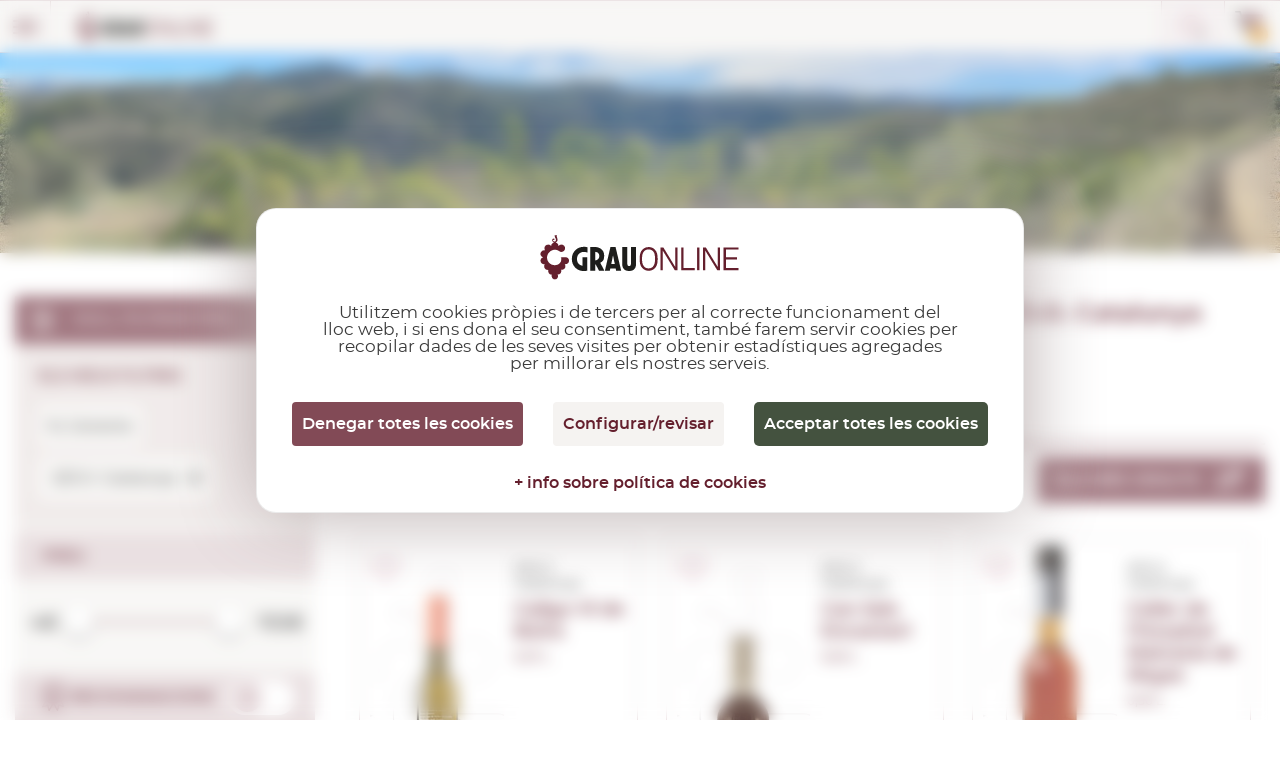

--- FILE ---
content_type: text/html; charset=utf-8
request_url: https://www.grauonline.cat/vins-generosos/vins-do-vins-sense-catalunya-generosos.html
body_size: 19962
content:
<!DOCTYPE HTML>
<html>

<head>
    <meta http-equiv="Content-Type" content="text/html; charset=utf-8">
    <meta id="meta" name="viewport" content="width=device-width; initial-scale=1.0, maximum-scale=1.0, user-scalabale=no">

        <title>Vins generosos de S/D.O. Catalunya | Comprar a Grauonline.cat</title>
    <meta name="description" content="Comprar vins generosos S/D.O. Catalunya. A la nostra botiga online Grauonline.cat tenim una gran selecció de vins de S/D.O. Catalunya al millor preu.">
    <link rel="icon" href="https://www.grauonline.cat/favicon.ico" type="image/x-icon">
<script src="https://tarteaucitron.io/load.js?locale=ca&amp;domain=www.grauonline.cat&amp;uuid=600955a78c331886e06729acbdf3323ec3446e70"></script>

<script>
  (tarteaucitron.job = tarteaucitron.job || []);
  tarteaucitron.job.push('gtag');
  tarteaucitron.job.push('recaptcha');
  tarteaucitron.job.push('googlemapssearch');
  tarteaucitron.job.push('googlemaps');
  tarteaucitron.job.push('calendly');
</script>


<!-- Google Tag Manager -->
<script>
  (function(w, d, s, l, i) {
    w[l] = w[l] || [];
    w[l].push({
      'gtm.start': new Date().getTime(),
      event: 'gtm.js'
    });
    var f = d.getElementsByTagName(s)[0],
      j = d.createElement(s),
      dl = l != 'dataLayer' ? '&l=' + l : '';
    j.async = true;
    j.src =
      'https://www.googletagmanager.com/gtm.js?id=' + i + dl;
    f.parentNode.insertBefore(j, f);
  })(window, document, 'script', 'dataLayer', 'GTM-NL87JFT');
</script>
<!-- End Google Tag Manager -->


<meta name="viewport" content="width=device-width, initial-scale=1.0" />
<meta name="theme-color" content="#641F2D">
<meta name="format-detection" content="telephone=no">
<link href="https://www.grauonline.cat/assets/css/jquery-ui/jquery-ui-1.12.1.css" rel="stylesheet" type="text/css" />
<link href="https://www.grauonline.cat/assets/css/jquery-ui/jquery-ui-1.10.4.custom.min.css" rel="stylesheet" type="text/css" />
<link href="https://www.grauonline.cat/assets/css/common-style.css?v=65" rel="stylesheet" type="text/css" />
<link rel="stylesheet" href="https://www.grauonline.cat/assets/css/font-montserrat.css?v=65">
<link rel="stylesheet" href="https://www.grauonline.cat/assets/css/bootstrap-grauonline-custom.css?v=65">
<link rel="stylesheet" href="https://www.grauonline.cat/assets/css/common-popups.css?v=65">
<link rel="stylesheet" href="https://www.grauonline.cat/assets/css/swiper.min.css?v=65">

<!-- Cookies css tarteaucitron -->
<link href="https://www.grauonline.cat/assets/css/tarteaucitron.css?v=65" rel="stylesheet" type="text/css" />

<script type="text/javascript" src="https://www.grauonline.cat/assets/js/jquery-3.5.1.min.js"></script>
<script type="text/javascript" src="https://www.grauonline.cat/assets/js/jquery-ui-1.12.1.js"></script>
<script type="text/javascript" src="https://www.grauonline.cat/assets/js/jquery-ui-1.10.4.custom.min.js"></script>
<script type="text/javascript" src="https://www.grauonline.cat/assets/js/jquery.validacion_formulario-2.0.js"></script>
<script type="text/javascript" src="https://www.grauonline.cat/assets/js/comun.js?v=65"></script>
<script type="text/javascript" src="https://www.grauonline.cat/assets/js/popper.js?v=65"></script>
<script type="text/javascript" src="https://www.grauonline.cat/assets/js/bootstrap.js?v=65"></script>
<script type="text/javascript" src="https://www.grauonline.cat/assets/js/swiper.min.js?v=65">
</script>
<script type="text/javascript" src="https://www.grauonline.cat/assets/js/custom.js?v=65">
</script>
<script type="text/javascript">
  </script>
<script type="text/javascript" src="https://www.grauonline.cat/assets/js/common.js?v=65">
</script>
<script type="text/javascript">
  if (/MSIE \d|Trident.*rv:/.test(navigator.userAgent))
    document.write('<script src="https://www.grauonline.cat/assets/js/intersection-observer.js"><\/script>');
</script>

<script type="text/javascript" src="https://www.grauonline.cat/assets/js/lazyload.min.js"></script>

<!--[if lt IE 10]>
    <script src="https://www.grauonline.cat/assets/js/html5shiv.min.js"></script>
    <link href="https://www.grauonline.cat/assets/css/ie_inputs.css" rel="stylesheet" type="text/css" />
    <link href="https://www.grauonline.cat/assets/css/ie_estilos.css" rel="stylesheet" type="text/css" />        
            <script src="https://www.grauonline.cat/assets/js/ie_placeholder.js"></script>        
<![endif]-->


    <link rel="stylesheet" href="https://www.grauonline.cat/assets/css/product.css?v=65">
    <link rel="stylesheet" href="https://www.grauonline.cat/assets/css/nice-select.css?v=65">
    <link rel="stylesheet" href="https://www.grauonline.cat/assets/css/jquery.nouislider.min.css?v=65">


    <script src="https://www.grauonline.cat/assets/js/jquery.nice-select.js?v=65"></script>
    <script src="https://www.grauonline.cat/assets/js/advanced_search.js?v=65"></script>
    <script type="text/javascript" src="https://www.grauonline.cat/assets/js/jquery.nouislider.all.min.js?v=65"></script>
    <script type="text/javascript" src="https://www.grauonline.cat/assets/js/listado.js?v=65"></script>


    <script type="text/javascript">
        precio_min = 4;
        precio_max = 102;
        precio_min_actual = 4;
        precio_max_actual = 102;
        precio_unidad_paso = 2;
        parker_min = 80;
        parker_max = 100;
        parker_min_actual = 80;
        parker_max_actual = 100;
        penin_min_actual = 80;
        penin_max_actual = 100;
        penin_min = 80;
        penin_max = 100;
        pagina_actual = 1;
                    tipo_producto = 2;
            </script>
</head>

<body class="">

    <!-- Google Tag Manager (noscript) -->
<noscript><iframe src="https://www.googletagmanager.com/ns.html?id=GTM-NL87JFT" height="0" width="0" style="display:none;visibility:hidden"></iframe></noscript>
<!-- End Google Tag Manager (noscript) -->


<script type="text/javascript">
    ruta_app = 'https://www.grauonline.cat/';
    iso_idioma = 'ca';
    var lang = 'ca';
</script>


<!-- Header  Start -->
<header>
    <div class="language-switcher">
        <div class="fluid-container">
            <div class="row">
                <div class="lang-tab-list-desk">
                    <div class="lang-list">
    <span class="selected">ca</span>
    <div class="dropdown">
        <ul>
                            <li style="display:none">
                    <a href="http://www.grauonline.cat" title="Accedir a Grau Online en català">CA</a>
                </li>
                <li >
                    <a href="http://www.grauonline.es" title="Accedir a Grau Online en castellà">ES</a>
                </li>
                <li >
                    <a href="http://www.grauonline.eu" title="Accedir a Grau Online en anglès">EN</a>
                </li>
                <li >
                    <a href="http://www.grauonline.fr" title="Accedir a Grau Online en francès">FR</a>
                </li>
                    </ul>
    </div>
</div>                </div>
                                <div class="country-select-desk">
                    <div class="countries-list">
    <span>País destí</span>
    <select class="header-country" name="header-country">
        <option value="">Selecciona país</option>
                    <option value="DEU" >Alemanya</option>
                    <option value="AUT" >Àustria</option>
                    <option value="BEL" >Bèlgica</option>
                    <option value="BGR" >Bulgària</option>
                    <option value="DNK" >Dinamarca</option>
                    <option value="SVK" >Eslovàquia</option>
                    <option value="SVN" >Eslovènia</option>
                    <option value="ESP" selected="selected">Espanya</option>
                    <option value="EST" >Estònia</option>
                    <option value="FRA" >França</option>
                    <option value="GBR" >Gran Bretanya</option>
                    <option value="GRC" >Grècia</option>
                    <option value="HUN" >Hongria</option>
                    <option value="IRL" >Irlanda</option>
                    <option value="ITA" >Itàlia</option>
                    <option value="LVA" >Letònia</option>
                    <option value="LTU" >Lituània</option>
                    <option value="LUX" >Luxemburg</option>
                    <option value="NLD" >Països Baixos</option>
                    <option value="POL" >Polònia</option>
                    <option value="PRT" >Portugal</option>
                    <option value="CZE" >República Txeca</option>
            </select>
</div>                </div>

            </div>
        </div>
    </div>
    <div class="fluid-container">
        <div class="row">
            <button class="mobile-menu show-1279"></button>
            <div class="logo" itemscope itemtype="https://schema.org/Organization">
                <a itemprop="url" href="https://www.grauonline.cat/"><img itemprop="logo" data-src="https://www.grauonline.cat/assets/images/logo.svg" src="https://www.grauonline.cat/assets/images/prev-prod.jpg" alt="Logo Grauonline"></a>
            </div>
            <div class="header-right">
                <div class="search-bar">
                    <form id="form_cabecera_buscador" class="form_cabecera_buscador" method="get" autocomplete="off" onsubmit="javascript:ga('send', 'event', 'Cerca directe');" action="https://www.grauonline.cat/cercar.html">
                        <div class="ui-widget">
                            <input type="search" name="cad" id="autocomplete_js" placeholder="Quin producte estàs buscant avui?">
                            <span class="search_close_btn"></span>
                        </div>
                        <div class="advance_search_link">
                                                        <a rel="nofollow" href="https://www.grauonline.cat/cerca-avancada.html" title="Si no ho trobes, prova amb la cerca avançada" class="busqueda_avanzada">Si no ho trobes, prova amb la cerca avançada</a>

                            <span class="busqueda_avanzada" style="width: 520px;"></span>
                        </div>
                    </form>
                </div>
                <div class="account-cart">
                    <div class="whishlist hide-1279">
                        <i></i>
                        <a rel="nofollow" title="Veure la meva llista de desitjos" href="https://www.grauonline.cat/llista-desitjos.html">Desitjos <span id="whishlist_item_number">(0)</span></a>
                    </div>
                    <div class="account-link hide-1279">
                        <i></i>
                        <div class="acc">
                            <a class="hide-1279" rel="nofollow" title="Accedir a la meva àrea privada" href="https://www.grauonline.cat/area-client-login.html">
                                                                    El meu compte                                                            </a>
                                                            <a class="hide-1279" href="https://www.grauonline.cat/area-client-registre.html"> Registrar-me</a>
                                                    </div>
                    </div>

                    


                    

    <div class="cart-box header-cart-data">
        <div class="cart-list">
            <a href="https://www.grauonline.cat/el-meu-cistell.html">
                <i></i>
                <span class="units">0</span>
            </a>
        </div>
        <div class="price">
            <span data-product-price-currency-change="" class="product-price-currency-change amounts">0,00€</span>
            <a rel="nofollow" href="https://www.grauonline.cat/el-meu-cistell.html">veure cistella</a>
        </div>
    </div>




                </div>
            </div>
        </div>
    </div>
</header>
<!-- Header End -->
<!-- Header Menu Start -->
<div class="menu">
    <div class="fluid-container">
        <div class="row">
            <div class="tab-only tab-acc-wishes"></div>
            <div class="country-select-tab">
                <div class="countries-list">
    <span>País destí</span>
    <select class="header-country" name="header-country">
        <option value="">Selecciona país</option>
                    <option value="DEU" >Alemanya</option>
                    <option value="AUT" >Àustria</option>
                    <option value="BEL" >Bèlgica</option>
                    <option value="BGR" >Bulgària</option>
                    <option value="DNK" >Dinamarca</option>
                    <option value="SVK" >Eslovàquia</option>
                    <option value="SVN" >Eslovènia</option>
                    <option value="ESP" selected="selected">Espanya</option>
                    <option value="EST" >Estònia</option>
                    <option value="FRA" >França</option>
                    <option value="GBR" >Gran Bretanya</option>
                    <option value="GRC" >Grècia</option>
                    <option value="HUN" >Hongria</option>
                    <option value="IRL" >Irlanda</option>
                    <option value="ITA" >Itàlia</option>
                    <option value="LVA" >Letònia</option>
                    <option value="LTU" >Lituània</option>
                    <option value="LUX" >Luxemburg</option>
                    <option value="NLD" >Països Baixos</option>
                    <option value="POL" >Polònia</option>
                    <option value="PRT" >Portugal</option>
                    <option value="CZE" >República Txeca</option>
            </select>
</div>            </div>
            
            <nav>
                <ul>
                    <li class="dropdown-menu">
                        <a href="https://www.grauonline.cat/vins-negres/" title="Veure vins negres" class="multilinea ">VI <br class="desktop">NEGRE</a>
                                                    <div class="sub-menu">
                                <div class="fluid-container">
                                    <div class="row">
                                        <div class="product-img">
                                            <img src="https://www.grauonline.cat/assets/images/prev-prod.jpg" data-src="https://www.grauonline.cat/assets/images/nav_img.png" alt="">
                                        </div>
                                        <div class="sub-title show-smph">
                                            <a href="https://www.grauonline.cat/vins-negres/">Veure tots els vins negres</a>
                                        </div>
                                        <div class="product-links max-345 col-2">
                                            <h6>Denominacion d&#039;Origen</h6>
                                                                                            <ul>

                                                                                                            <li><a href="https://www.grauonline.cat/vins-negres/vins-do-rioja-negres.html" title="Veure vins negres de D.O.Ca. Rioja">D.O.Ca. Rioja</a></li>
                                                                                                            <li><a href="https://www.grauonline.cat/vins-negres/vins-do-emporda-negres.html" title="Veure vins negres de D.O. Empordà">D.O. Empordà</a></li>
                                                                                                            <li><a href="https://www.grauonline.cat/vins-negres/vins-do-ribera-del-duero-negres.html" title="Veure vins negres de D.O. Ribera del Duero">D.O. Ribera del Duero</a></li>
                                                                                                            <li><a href="https://www.grauonline.cat/vins-negres/vins-do-priorat-negres.html" title="Veure vins negres de D.O.Q. Priorat">D.O.Q. Priorat</a></li>
                                                                                                            <li><a href="https://www.grauonline.cat/vins-negres/vins-do-montsant-negres.html" title="Veure vins negres de D.O. Montsant">D.O. Montsant</a></li>
                                                                                                            <li><a href="https://www.grauonline.cat/vins-negres/vins-do-toro-negres.html" title="Veure vins negres de D.O. Toro">D.O. Toro</a></li>
                                                                                                            <li><a href="https://www.grauonline.cat/vins-negres/vins-do-catalunya-negres.html" title="Veure vins negres de D.O. Catalunya">D.O. Catalunya</a></li>
                                                                                                            <li><a href="https://www.grauonline.cat/vins-negres/vins-do-terra-alta-negres.html" title="Veure vins negres de D.O. Terra Alta">D.O. Terra Alta</a></li>
                                                                                                    </ul>
                                                                                        <ul>
                                                <li><a href="https://www.grauonline.cat/vins-negres/vins-internacionals-negres.html" title="Veure vins negres internacionals">Vins internacionals</a></li>
                                                <li><a href="https://www.grauonline.cat/vins-negres/denominacions-origen.html" title="Veure totes les denominacions d'origen de vins negres">Veure totes les D.O.</a></li>
                                            </ul>
                                        </div>
                                        <div class="product-links max-145">
                                            <h6>Tipus</h6>
                                                                                            <ul>

                                                                                                            <li><a href="https://www.grauonline.cat/vins-negres/vins-tipus-crianca-negres.html" title="Veure vins negres de Criança">Criança</a></li>
                                                                                                            <li><a href="https://www.grauonline.cat/vins-negres/vins-tipus-roure-negres.html" title="Veure vins negres de Roure">Roure</a></li>
                                                                                                            <li><a href="https://www.grauonline.cat/vins-negres/vins-tipus-reserva-negres.html" title="Veure vins negres de Reserva">Reserva</a></li>
                                                                                                            <li><a href="https://www.grauonline.cat/vins-negres/vins-tipus-alta-expressio-negres.html" title="Veure vins negres de Alta Expressió">Alta Expressió</a></li>
                                                                                                            <li><a href="https://www.grauonline.cat/vins-negres/vins-tipus-jove-negres.html" title="Veure vins negres de Jove">Jove</a></li>
                                                                                                            <li><a href="https://www.grauonline.cat/vins-negres/vins-tipus-gran-reserva-negres.html" title="Veure vins negres de Gran Reserva">Gran Reserva</a></li>
                                                                                                        <li><a href="https://www.grauonline.cat/vins-negres/vins-negres-tipus-natural.html">Natural</a></li>
                                                </ul>
                                                                                    </div>
                                        <div class=" product-links max-170">
                                            <h6>Varietat de raïm</h6>
                                                                                            <ul>

                                                                                                            <li><a href="https://www.grauonline.cat/vins-negres/vins-varietat-cabernet-sauvignon.html" title="Veure vins negres del tipus de raïm  Cabernet Sauvignon">Cabernet Sauvignon</a></li>
                                                                                                            <li><a href="https://www.grauonline.cat/vins-negres/vins-varietat-carinyena--mazuelo.html" title="Veure vins negres del tipus de raïm  Carinyena / Mazuelo">Carinyena / Mazuelo</a></li>
                                                                                                            <li><a href="https://www.grauonline.cat/vins-negres/vins-varietat-chardonnay.html" title="Veure vins negres del tipus de raïm  Chardonnay">Chardonnay</a></li>
                                                                                                            <li><a href="https://www.grauonline.cat/vins-negres/vins-varietat-garnatxa-negra.html" title="Veure vins negres del tipus de raïm  Garnatxa Negra">Garnatxa Negra</a></li>
                                                                                                            <li><a href="https://www.grauonline.cat/vins-negres/vins-varietat-macabeu.html" title="Veure vins negres del tipus de raïm  Macabeu">Macabeu</a></li>
                                                                                                            <li><a href="https://www.grauonline.cat/vins-negres/vins-varietat-merlot.html" title="Veure vins negres del tipus de raïm  Merlot">Merlot</a></li>
                                                                                                            <li><a href="https://www.grauonline.cat/vins-negres/vins-varietat-pinot-noir.html" title="Veure vins negres del tipus de raïm  Pinot Noir">Pinot Noir</a></li>
                                                                                                            <li><a href="https://www.grauonline.cat/vins-negres/vins-varietat-syrah.html" title="Veure vins negres del tipus de raïm  Syrah">Syrah</a></li>
                                                                                                        <li><a href="https://www.grauonline.cat/vins-negres/"> Totes les varietats</a></li>
                                                </ul>
                                                                                    </div>
                                        <div class="product-links max-200 col-2">
                                            <h6>País</h6>
                                                                                            <ul>                    <li><a href="https://www.grauonline.cat/vins-negres/vins-argentina-negres.html" title="Veure vins negres de  Argentina">Argentina</a></li>
                                    <li><a href="https://www.grauonline.cat/vins-negres/vins-australia-negres.html" title="Veure vins negres de  Austràlia">Austràlia</a></li>
                                    <li><a href="https://www.grauonline.cat/vins-negres/vins-croacia-negres.html" title="Veure vins negres de  Croàcia">Croàcia</a></li>
                                    <li><a href="https://www.grauonline.cat/vins-negres/vins-espanyols-negres.html" title="Veure vins negres de  Espanya">Espanya</a></li>
                                    <li><a href="https://www.grauonline.cat/vins-negres/vins-estats-units-negres.html" title="Veure vins negres de  Estats Units">Estats Units</a></li>
                                    <li><a href="https://www.grauonline.cat/vins-negres/vins-franca-negres.html" title="Veure vins negres de  França">França</a></li>
                                    <li><a href="https://www.grauonline.cat/vins-negres/vins-georgia-negres.html" title="Veure vins negres de  Geòrgia">Geòrgia</a></li>
                                    <li><a href="https://www.grauonline.cat/vins-negres/vins-grecia-negres.html" title="Veure vins negres de  Grècia">Grècia</a></li>
                                    <li><a href="https://www.grauonline.cat/vins-negres/vins-hongria-negres.html" title="Veure vins negres de  Hongria">Hongria</a></li>
                                    <li><a href="https://www.grauonline.cat/vins-negres/vins-israel-negres.html" title="Veure vins negres de  Israel">Israel</a></li>
                                    <li><a href="https://www.grauonline.cat/vins-negres/vins-italia-negres.html" title="Veure vins negres de  Itàlia">Itàlia</a></li>
                                    <li><a href="https://www.grauonline.cat/vins-negres/vins-marroc-negres.html" title="Veure vins negres de  Marroc">Marroc</a></li>
                                    <li><a href="https://www.grauonline.cat/vins-negres/vins-mexic-negres.html" title="Veure vins negres de  Mèxic">Mèxic</a></li>
                </ul><ul>                    <li><a href="https://www.grauonline.cat/vins-negres/vins-moldavia-negres.html" title="Veure vins negres de  Moldàvia">Moldàvia</a></li>
                                    <li><a href="https://www.grauonline.cat/vins-negres/vins-nova-zelanda-negres.html" title="Veure vins negres de  Nova Zelanda">Nova Zelanda</a></li>
                                    <li><a href="https://www.grauonline.cat/vins-negres/vins-peru-negres.html" title="Veure vins negres de  Perú">Perú</a></li>
                                    <li><a href="https://www.grauonline.cat/vins-negres/vins-portugal-negres.html" title="Veure vins negres de  Portugal">Portugal</a></li>
                                    <li><a href="https://www.grauonline.cat/vins-negres/vins-romania-negres.html" title="Veure vins negres de  Romania">Romania</a></li>
                                    <li><a href="https://www.grauonline.cat/vins-negres/vins-sud-africa-negres.html" title="Veure vins negres de  Sud-àfrica">Sud-àfrica</a></li>
                                    <li><a href="https://www.grauonline.cat/vins-negres/vins-suissa-negres.html" title="Veure vins negres de  Suïssa">Suïssa</a></li>
                                    <li><a href="https://www.grauonline.cat/vins-negres/vins-uruguai-negres.html" title="Veure vins negres de  Uruguai">Uruguai</a></li>
                                    <li><a href="https://www.grauonline.cat/vins-negres/vins-xile-negres.html" title="Veure vins negres de  Xile">Xile</a></li>
                </ul>
            
        </div>
        <div class="sub-title">
            <a href="https://www.grauonline.cat/vins-negres/els-millors-vins-negres.html"><img src="https://www.grauonline.cat/assets/images/prev-prod.jpg" data-src="https://www.grauonline.cat/assets/images/ribbon-icon.svg" alt=""> Recomanats </a>
            <a href="https://www.grauonline.cat/vins-negres/ofertes-vins-negres.html"><img src="https://www.grauonline.cat/assets/images/prev-prod.jpg" data-src="https://www.grauonline.cat/assets/images/offer-icon.svg" alt=""> EN OFERTA </a>
        </div>
    </div>
</div>
</div>
</li>
<li class="dropdown-menu">
    <a href="https://www.grauonline.cat/vins-rosats/" title="Veure vins rosats" class="multilinea ">VI <br class="desktop">ROSAT</a>
            <div class="sub-menu">
            <div class="fluid-container">
                <div class="row">
                    <div class="product-img">
                        <a href="https://www.grauonline.cat/vins-rosats/"><img src="https://www.grauonline.cat/assets/images/prev-prod.jpg" data-src="https://www.grauonline.cat/assets/images/nav_img3.png" alt=""></a>
                    </div>
                    <div class="sub-title show-smph">
                        <a href="https://www.grauonline.cat/vins-rosats/">Veure tots els vins rosats</a>
                    </div>
                    <div class="product-links max-345 col-2">
                        <h6> Denominacion d&#039;Origen</h6>
                                                    <ul>

                                                                    <li><a href="https://www.grauonline.cat/vins-rosats/vins-do-rioja-rosats.html" title="Veure vins rosats de D.O.Ca. Rioja">D.O.Ca. Rioja</a></li>
                                                                    <li><a href="https://www.grauonline.cat/vins-rosats/vins-do-emporda-rosats.html" title="Veure vins rosats de D.O. Empordà">D.O. Empordà</a></li>
                                                                    <li><a href="https://www.grauonline.cat/vins-rosats/vins-do-catalunya-rosats.html" title="Veure vins rosats de D.O. Catalunya">D.O. Catalunya</a></li>
                                                                    <li><a href="https://www.grauonline.cat/vins-rosats/vins-do-navarra-rosats.html" title="Veure vins rosats de D.O. Navarra">D.O. Navarra</a></li>
                                                                    <li><a href="https://www.grauonline.cat/vins-rosats/vins-do-penedes-rosats.html" title="Veure vins rosats de D.O. Penedès">D.O. Penedès</a></li>
                                                                    <li><a href="https://www.grauonline.cat/vins-rosats/vins-do-vins-sense-castella-lleo-i-cantabria-rosats.html" title="Veure vins rosats de S/D.O. Castilla y León  ...">S/D.O. Castilla y León  ...</a></li>
                                                                    <li><a href="https://www.grauonline.cat/vins-rosats/vins-do-somontano-rosats.html" title="Veure vins rosats de D.O. Somontano">D.O. Somontano</a></li>
                                                                    <li><a href="https://www.grauonline.cat/vins-rosats/vins-do-castilla-rosats.html" title="Veure vins rosats de V.T. Castilla">V.T. Castilla</a></li>
                                                            </ul>
                                                <ul>
                            <li><a href="https://www.grauonline.cat/vins-rosats/vins-internacionals-rosats.html" title="Veure vins rosats internacionals">Vins internacionals</a></li>
                            <li><a href="https://www.grauonline.cat/vins-rosats/denominacions-origen.html" title="Veure totes les denominacions d'origen de vins rosats">Veure totes les D.O.</a></li>
                        </ul>
                    </div>
                    <div class="product-links max-145">
                        <h6>Tipus</h6>
                                                    <ul>

                                                                    <li><a href="https://www.grauonline.cat/vins-rosats/vins-tipus-jove-rosats.html" title="Veure vins rosats de Jove">Jove</a></li>
                                                                    <li><a href="https://www.grauonline.cat/vins-rosats/vins-tipus-crianca-rosats.html" title="Veure vins rosats de Criança">Criança</a></li>
                                                                    <li><a href="https://www.grauonline.cat/vins-rosats/vins-tipus-gran-reserva-rosats.html" title="Veure vins rosats de Gran Reserva">Gran Reserva</a></li>
                                                                    <li><a href="https://www.grauonline.cat/vins-rosats/vins-tipus-reserva-rosats.html" title="Veure vins rosats de Reserva">Reserva</a></li>
                                                                <li><a href="https://www.grauonline.cat/vins-rosats/vins-rosats-tipus-natural.html">Natural</a></li>
                            </ul>
                                            </div>
                    <div class="product-links max-170">
                        <h6>Varietat de raïm</h6>
                                                    <ul>

                                                                    <li><a href="https://www.grauonline.cat/vins-rosats/vins-varietat-cabernet-sauvignon.html" title="Veure vins rosats del tipus de raïm  Cabernet Sauvignon">Cabernet Sauvignon</a></li>
                                                                    <li><a href="https://www.grauonline.cat/vins-rosats/vins-varietat-carinyena--mazuelo.html" title="Veure vins rosats del tipus de raïm  Carinyena / Mazuelo">Carinyena / Mazuelo</a></li>
                                                                    <li><a href="https://www.grauonline.cat/vins-rosats/vins-varietat-chardonnay.html" title="Veure vins rosats del tipus de raïm  Chardonnay">Chardonnay</a></li>
                                                                    <li><a href="https://www.grauonline.cat/vins-rosats/vins-varietat-garnatxa-negra.html" title="Veure vins rosats del tipus de raïm  Garnatxa Negra">Garnatxa Negra</a></li>
                                                                    <li><a href="https://www.grauonline.cat/vins-rosats/vins-varietat-macabeu.html" title="Veure vins rosats del tipus de raïm  Macabeu">Macabeu</a></li>
                                                                    <li><a href="https://www.grauonline.cat/vins-rosats/vins-varietat-merlot.html" title="Veure vins rosats del tipus de raïm  Merlot">Merlot</a></li>
                                                                    <li><a href="https://www.grauonline.cat/vins-rosats/vins-varietat-parellada.html" title="Veure vins rosats del tipus de raïm  Parellada">Parellada</a></li>
                                                                    <li><a href="https://www.grauonline.cat/vins-rosats/vins-varietat-pinot-noir.html" title="Veure vins rosats del tipus de raïm  Pinot Noir">Pinot Noir</a></li>
                                                                <li><a href="https://www.grauonline.cat/vins-rosats/"> Totes les varietats</a></li>
                            </ul>
                                            </div>
                    <div class="product-links max-200 col-2">
                        <h6>País</h6>
                                                    <ul><li><a href="https://www.grauonline.cat/vins-rosats/vins-alemanya-rosats.html" title="Veure vins rosats de  Alemanya">Alemanya</a></li>
<li><a href="https://www.grauonline.cat/vins-rosats/vins-argentina-rosats.html" title="Veure vins rosats de  Argentina">Argentina</a></li>
<li><a href="https://www.grauonline.cat/vins-rosats/vins-espanyols-rosats.html" title="Veure vins rosats de  Espanya">Espanya</a></li>
<li><a href="https://www.grauonline.cat/vins-rosats/vins-franca-rosats.html" title="Veure vins rosats de  França">França</a></li>
<li><a href="https://www.grauonline.cat/vins-rosats/vins-gran-bretanya-rosats.html" title="Veure vins rosats de  Gran Bretanya">Gran Bretanya</a></li>
<li><a href="https://www.grauonline.cat/vins-rosats/vins-italia-rosats.html" title="Veure vins rosats de  Itàlia">Itàlia</a></li>
<li><a href="https://www.grauonline.cat/vins-rosats/vins-marroc-rosats.html" title="Veure vins rosats de  Marroc">Marroc</a></li>
<li><a href="https://www.grauonline.cat/vins-rosats/vins-moldavia-rosats.html" title="Veure vins rosats de  Moldàvia">Moldàvia</a></li>
<li><a href="https://www.grauonline.cat/vins-rosats/vins-portugal-rosats.html" title="Veure vins rosats de  Portugal">Portugal</a></li>
<li><a href="https://www.grauonline.cat/vins-rosats/vins-romania-rosats.html" title="Veure vins rosats de  Romania">Romania</a></li>
<li><a href="https://www.grauonline.cat/vins-rosats/vins-xile-rosats.html" title="Veure vins rosats de  Xile">Xile</a></li>
</ul>
</div>
<div class="sub-title">
    <a href="https://www.grauonline.cat/vins-rosats/els-millors-vins-rosats.html"><img src="https://www.grauonline.cat/assets/images/prev-prod.jpg" data-src="https://www.grauonline.cat/assets/images/ribbon-icon.svg" alt="">Recomanats </a>
    <a href="https://www.grauonline.cat/vins-rosats/ofertes-vins-rosats.html"><img src="https://www.grauonline.cat/assets/images/prev-prod.jpg" data-src="https://www.grauonline.cat/assets/images/offer-icon.svg" alt="">EN OFERTA </a>
</div>
</div>
</div>
</div>
</li>

<li class="dropdown-menu">
    <a href="https://www.grauonline.cat/vins-blancs/" title="Veure Vi Blancs" class="multilinea ">VI <br class="desktop">BLANC</a>
            <div class="sub-menu">
            <div class="fluid-container">
                <div class="row">
                    <div class="product-img">
                        <a href="https://www.grauonline.cat/vins-blancs/"><img src="https://www.grauonline.cat/assets/images/prev-prod.jpg" data-src="https://www.grauonline.cat/assets/images/nav_img2.png" alt=""></a>
                    </div>
                    <div class="sub-title show-smph">
                        <a href="https://www.grauonline.cat/vins-blancs/">Veure tots els vins blancs</a>
                    </div>
                    <div class="product-links max-345 col-2">
                        <h6>Denominación de Origen</h6>
                                                    <ul>

                                                                    <li><a href="https://www.grauonline.cat/vins-blancs/vins-do-rueda-blancs.html" title="Veure vins blancs de D.O. Rueda">D.O. Rueda</a></li>
                                                                    <li><a href="https://www.grauonline.cat/vins-blancs/vins-do-emporda-blancs.html" title="Veure vins blancs de D.O. Empordà">D.O. Empordà</a></li>
                                                                    <li><a href="https://www.grauonline.cat/vins-blancs/vins-do-rias-baixas-blancs.html" title="Veure vins blancs de D.O. Rías Baixas">D.O. Rías Baixas</a></li>
                                                                    <li><a href="https://www.grauonline.cat/vins-blancs/vins-do-penedes-blancs.html" title="Veure vins blancs de D.O. Penedès">D.O. Penedès</a></li>
                                                                    <li><a href="https://www.grauonline.cat/vins-blancs/vins-do-rioja-blancs.html" title="Veure vins blancs de D.O.Ca. Rioja">D.O.Ca. Rioja</a></li>
                                                                    <li><a href="https://www.grauonline.cat/vins-blancs/vins-do-lanzarote-blancs.html" title="Veure vins blancs de D.O. Lanzarote">D.O. Lanzarote</a></li>
                                                                    <li><a href="https://www.grauonline.cat/vins-blancs/vins-do-catalunya-blancs.html" title="Veure vins blancs de D.O. Catalunya">D.O. Catalunya</a></li>
                                                                    <li><a href="https://www.grauonline.cat/vins-blancs/vins-do-costers-del-segre-blancs.html" title="Veure vins blancs de D.O. Costers del Segre">D.O. Costers del Segre</a></li>
                                                            </ul>
                                                <ul>
                            <li><a href="https://www.grauonline.cat/vins-blancs/vins-internacionals-blancs.html" title="Veure vins blancs internacionals">Vins internacionals</a></li>
                            <li><a href="https://www.grauonline.cat/vins-blancs/denominacions-origen.html" title="Veure totes les denominacions d'origen de vins blancs">Veure totes les D.O.</a></li>
                        </ul>
                    </div>
                    <div class="product-links max-145">
                        <h6>Tipus</h6>
                                                    <ul>

                                                                    <li><a href="https://www.grauonline.cat/vins-blancs/vins-tipus-jove-blancs.html" title="Veure vins blancs de Jove">Jove</a></li>
                                                                    <li><a href="https://www.grauonline.cat/vins-blancs/vins-tipus-crianca-blancs.html" title="Veure vins blancs de Criança">Criança</a></li>
                                                                    <li><a href="https://www.grauonline.cat/vins-blancs/vins-tipus-reserva-blancs.html" title="Veure vins blancs de Reserva">Reserva</a></li>
                                                                    <li><a href="https://www.grauonline.cat/vins-blancs/vins-tipus-gran-reserva-blancs.html" title="Veure vins blancs de Gran Reserva">Gran Reserva</a></li>
                                                                    <li><a href="https://www.grauonline.cat/vins-blancs/vins-tipus-alta-expressio-blancs.html" title="Veure vins blancs de Alta Expressió">Alta Expressió</a></li>
                                                                <li><a href="https://www.grauonline.cat/vins-blancs/vins-blancs-tipus-natural.html">Natural</a></li>
                            </ul>
                                            </div>
                    <div class="product-links max-170">
                        <h6>Varietat de raïm</h6>
                                                    <ul>

                                                                    <li><a href="https://www.grauonline.cat/vins-blancs/vins-varietat-albarino.html" title="Veure vins blancs del tipus de raïm  Albariño">Albariño</a></li>
                                                                    <li><a href="https://www.grauonline.cat/vins-blancs/vins-varietat-carinyena--mazuelo.html" title="Veure vins blancs del tipus de raïm  Carinyena / Mazuelo">Carinyena / Mazuelo</a></li>
                                                                    <li><a href="https://www.grauonline.cat/vins-blancs/vins-varietat-chardonnay.html" title="Veure vins blancs del tipus de raïm  Chardonnay">Chardonnay</a></li>
                                                                    <li><a href="https://www.grauonline.cat/vins-blancs/vins-varietat-garnatxa-negra.html" title="Veure vins blancs del tipus de raïm  Garnatxa Negra">Garnatxa Negra</a></li>
                                                                    <li><a href="https://www.grauonline.cat/vins-blancs/vins-varietat-macabeu.html" title="Veure vins blancs del tipus de raïm  Macabeu">Macabeu</a></li>
                                                                    <li><a href="https://www.grauonline.cat/vins-blancs/vins-varietat-parellada.html" title="Veure vins blancs del tipus de raïm  Parellada">Parellada</a></li>
                                                                    <li><a href="https://www.grauonline.cat/vins-blancs/vins-varietat-pinot-noir.html" title="Veure vins blancs del tipus de raïm  Pinot Noir">Pinot Noir</a></li>
                                                                    <li><a href="https://www.grauonline.cat/vins-blancs/vins-varietat-sauvignon-blanc.html" title="Veure vins blancs del tipus de raïm  Sauvignon Blanc">Sauvignon Blanc</a></li>
                                                                <li><a href="https://www.grauonline.cat/vins-blancs/"> Totes les varietats</a></li>
                            </ul>
                                            </div>
                    <div class="product-links max-200 col-2">
                        <h6>País</h6>
                                                    <ul><li><a href="https://www.grauonline.cat/vins-blancs/vins-alemanya-blancs.html" title="Veure vins negres de  Alemanya">Alemanya</a></li>
<li><a href="https://www.grauonline.cat/vins-blancs/vins-argentina-blancs.html" title="Veure vins negres de  Argentina">Argentina</a></li>
<li><a href="https://www.grauonline.cat/vins-blancs/vins-australia-blancs.html" title="Veure vins negres de  Austràlia">Austràlia</a></li>
<li><a href="https://www.grauonline.cat/vins-blancs/vins-austria-blancs.html" title="Veure vins negres de  Àustria">Àustria</a></li>
<li><a href="https://www.grauonline.cat/vins-blancs/vins-eslovenia-blancs.html" title="Veure vins negres de  Eslovènia">Eslovènia</a></li>
<li><a href="https://www.grauonline.cat/vins-blancs/vins-espanyols-blancs.html" title="Veure vins negres de  Espanya">Espanya</a></li>
<li><a href="https://www.grauonline.cat/vins-blancs/vins-estats-units-blancs.html" title="Veure vins negres de  Estats Units">Estats Units</a></li>
<li><a href="https://www.grauonline.cat/vins-blancs/vins-franca-blancs.html" title="Veure vins negres de  França">França</a></li>
<li><a href="https://www.grauonline.cat/vins-blancs/vins-georgia-blancs.html" title="Veure vins negres de  Geòrgia">Geòrgia</a></li>
<li><a href="https://www.grauonline.cat/vins-blancs/vins-gran-bretanya-blancs.html" title="Veure vins negres de  Gran Bretanya">Gran Bretanya</a></li>
<li><a href="https://www.grauonline.cat/vins-blancs/vins-grecia-blancs.html" title="Veure vins negres de  Grècia">Grècia</a></li>
<li><a href="https://www.grauonline.cat/vins-blancs/vins-hongria-blancs.html" title="Veure vins negres de  Hongria">Hongria</a></li>
<li><a href="https://www.grauonline.cat/vins-blancs/vins-israel-blancs.html" title="Veure vins negres de  Israel">Israel</a></li>
</ul><ul><li><a href="https://www.grauonline.cat/vins-blancs/vins-italia-blancs.html" title="Veure vins negres de  Itàlia">Itàlia</a></li>
<li><a href="https://www.grauonline.cat/vins-blancs/vins-moldavia-blancs.html" title="Veure vins negres de  Moldàvia">Moldàvia</a></li>
<li><a href="https://www.grauonline.cat/vins-blancs/vins-nova-zelanda-blancs.html" title="Veure vins negres de  Nova Zelanda">Nova Zelanda</a></li>
<li><a href="https://www.grauonline.cat/vins-blancs/vins-peru-blancs.html" title="Veure vins negres de  Perú">Perú</a></li>
<li><a href="https://www.grauonline.cat/vins-blancs/vins-portugal-blancs.html" title="Veure vins negres de  Portugal">Portugal</a></li>
<li><a href="https://www.grauonline.cat/vins-blancs/vins-romania-blancs.html" title="Veure vins negres de  Romania">Romania</a></li>
<li><a href="https://www.grauonline.cat/vins-blancs/vins-sud-africa-blancs.html" title="Veure vins negres de  Sud-àfrica">Sud-àfrica</a></li>
<li><a href="https://www.grauonline.cat/vins-blancs/vins-suissa-blancs.html" title="Veure vins negres de  Suïssa">Suïssa</a></li>
<li><a href="https://www.grauonline.cat/vins-blancs/vins-uruguai-blancs.html" title="Veure vins negres de  Uruguai">Uruguai</a></li>
<li><a href="https://www.grauonline.cat/vins-blancs/vins-xile-blancs.html" title="Veure vins negres de  Xile">Xile</a></li>
</ul>
</div>
<div class="sub-title">
    <a href="https://www.grauonline.cat/vins-blancs/els-millors-vins-blancs.html"><img src="https://www.grauonline.cat/assets/images/prev-prod.jpg" data-src="https://www.grauonline.cat/assets/images/ribbon-icon.svg" alt=""> Recomanats</a>
    <a href="https://www.grauonline.cat/vins-blancs/ofertes-vins-blancs.html"><img src="https://www.grauonline.cat/assets/images/prev-prod.jpg" data-src="https://www.grauonline.cat/assets/images/offer-icon.svg" alt="">EN OFERTA</a>
</div>
</div>
</div>
</div>
</li>
<li class="dropdown-menu">
    <a href="https://www.grauonline.cat/vins-escumosos/" title="Veure vins escumosos" class="multilinea ">VI <br class="desktop">ESCUMÓS</a>
            <div class="sub-menu">
            <div class="fluid-container">
                <div class="row">
                    <div class="product-img">
                        <a href="https://www.grauonline.cat/vins-escumosos/"><img src="https://www.grauonline.cat/assets/images/prev-prod.jpg" data-src="https://www.grauonline.cat/assets/images/nav_img4.png" alt=""></a>
                    </div>
                    <div class="sub-title show-smph">
                        <a href="https://www.grauonline.cat/vins-escumosos/">Veure tots els vins escumosos</a>
                    </div>
                    <div class="product-links max-345 col-2">
                        <h6>Denominacion d&#039;Origen</h6>
                                                    <ul>

                                                                    <li><a href="https://www.grauonline.cat/vins-escumosos/vins-do-cava-escumosos.html" title="Veure vins escumosos de D.O. Cava">D.O. Cava</a></li>
                                                                    <li><a href="https://www.grauonline.cat/vins-escumosos/vins-do-corpinnat-escumosos.html" title="Veure vins escumosos de Corpinnat">Corpinnat</a></li>
                                                                    <li><a href="https://www.grauonline.cat/vins-escumosos/vins-do-vins-sense-catalunya-escumosos.html" title="Veure vins escumosos de S/D.O. Catalunya">S/D.O. Catalunya</a></li>
                                                                    <li><a href="https://www.grauonline.cat/vins-escumosos/vins-do-penedes-escumosos.html" title="Veure vins escumosos de D.O. Penedès">D.O. Penedès</a></li>
                                                                    <li><a href="https://www.grauonline.cat/vins-escumosos/vins-do-valencia-escumosos.html" title="Veure vins escumosos de D.O. Valencia">D.O. Valencia</a></li>
                                                                    <li><a href="https://www.grauonline.cat/vins-escumosos/vins-do-conca-de-barbera-escumosos.html" title="Veure vins escumosos de D.O. Conca de Barberà">D.O. Conca de Barberà</a></li>
                                                                    <li><a href="https://www.grauonline.cat/vins-escumosos/vins-do-rias-baixas-escumosos.html" title="Veure vins escumosos de D.O. Rías Baixas">D.O. Rías Baixas</a></li>
                                                                    <li><a href="https://www.grauonline.cat/vins-escumosos/vins-do-emporda-escumosos.html" title="Veure vins escumosos de D.O. Empordà">D.O. Empordà</a></li>
                                                            </ul>
                                                <ul>
                            <li><a href="https://www.grauonline.cat/vins-escumosos/vins-internacionals-escumosos.html" title="Veure vins escumosos internacionals">Vins internacionals</a></li>
                            <li><a href="https://www.grauonline.cat/vins-escumosos/denominacions-origen.html" title="Veure totes les denominacions d'origen de vins escumosos">Veure totes les D.O.</a></li>
                        </ul>
                    </div>
                    <div class="product-links max-145">
                        <h6>Tipus</h6>
                                                    <ul>

                                                                    <li><a href="https://www.grauonline.cat/vins-escumosos/vins-tipus-gran-reserva-brut-escumosos.html" title="Veure vins escumosos de Gran Reserva Brut">Gran Reserva Brut</a></li>
                                                                    <li><a href="https://www.grauonline.cat/vins-escumosos/vins-tipus-reserva-brut-nature-escumosos.html" title="Veure vins escumosos de Reserva Brut Nature">Reserva Brut Nature</a></li>
                                                                    <li><a href="https://www.grauonline.cat/vins-escumosos/vins-tipus-gran-reserva-brut-nature-escumosos.html" title="Veure vins escumosos de Gran Reserva Brut Nature">Gran Reserva Brut Nature</a></li>
                                                                    <li><a href="https://www.grauonline.cat/vins-escumosos/vins-tipus-reserva-brut-escumosos.html" title="Veure vins escumosos de Reserva Brut">Reserva Brut</a></li>
                                                                    <li><a href="https://www.grauonline.cat/vins-escumosos/vins-tipus-jove-brut-escumosos.html" title="Veure vins escumosos de Jove Brut">Jove Brut</a></li>
                                                                    <li><a href="https://www.grauonline.cat/vins-escumosos/vins-tipus-jove-brut-nature-escumosos.html" title="Veure vins escumosos de Jove Brut Nature">Jove Brut Nature</a></li>
                                                                    <li><a href="https://www.grauonline.cat/vins-escumosos/vins-tipus-frizzante-escumosos.html" title="Veure vins escumosos de Frizzante">Frizzante</a></li>
                                                                    <li><a href="https://www.grauonline.cat/vins-escumosos/vins-tipus-semi-sec-escumosos.html" title="Veure vins escumosos de Semi-sec">Semi-sec</a></li>
                                                                <li><a href="https://www.grauonline.cat/vins-escumosos/vins-escumosos-tipus-natural.html">Natural</a></li>
                            </ul>
                                            </div>
                    <div class="product-links max-170">
                        <h6>Varietat de raïm</h6>
                                                    <ul>

                                                                    <li><a href="https://www.grauonline.cat/vins-escumosos/vins-varietat-albarino.html" title="Veure vins escumosos del tipus de raïm  Albariño">Albariño</a></li>
                                                                    <li><a href="https://www.grauonline.cat/vins-escumosos/vins-varietat-carinyena--mazuelo.html" title="Veure vins escumosos del tipus de raïm  Carinyena / Mazuelo">Carinyena / Mazuelo</a></li>
                                                                    <li><a href="https://www.grauonline.cat/vins-escumosos/vins-varietat-chardonnay.html" title="Veure vins escumosos del tipus de raïm  Chardonnay">Chardonnay</a></li>
                                                                    <li><a href="https://www.grauonline.cat/vins-escumosos/vins-varietat-garnatxa-negra.html" title="Veure vins escumosos del tipus de raïm  Garnatxa Negra">Garnatxa Negra</a></li>
                                                                    <li><a href="https://www.grauonline.cat/vins-escumosos/vins-varietat-macabeu.html" title="Veure vins escumosos del tipus de raïm  Macabeu">Macabeu</a></li>
                                                                    <li><a href="https://www.grauonline.cat/vins-escumosos/vins-varietat-merlot.html" title="Veure vins escumosos del tipus de raïm  Merlot">Merlot</a></li>
                                                                    <li><a href="https://www.grauonline.cat/vins-escumosos/vins-varietat-parellada.html" title="Veure vins escumosos del tipus de raïm  Parellada">Parellada</a></li>
                                                                    <li><a href="https://www.grauonline.cat/vins-escumosos/vins-varietat-pinot-noir.html" title="Veure vins escumosos del tipus de raïm  Pinot Noir">Pinot Noir</a></li>
                                                                <li><a href="https://www.grauonline.cat/vins-escumosos/"> Totes les varietats</a></li>
                            </ul>
                                            </div>
                    <div class="product-links max-200 col-2">
                        <h6>País</h6>
                                                    <ul><li><a href="https://www.grauonline.cat/vins-escumosos/vins-alemanya-escumosos.html" title="Veure vins escumosos de  Alemanya">Alemanya</a></li>
<li><a href="https://www.grauonline.cat/vins-escumosos/vins-espanyols-escumosos.html" title="Veure vins escumosos de  Espanya">Espanya</a></li>
<li><a href="https://www.grauonline.cat/vins-escumosos/vins-estats-units-escumosos.html" title="Veure vins escumosos de  Estats Units">Estats Units</a></li>
<li><a href="https://www.grauonline.cat/vins-escumosos/vins-franca-escumosos.html" title="Veure vins escumosos de  França">França</a></li>
<li><a href="https://www.grauonline.cat/vins-escumosos/vins-italia-escumosos.html" title="Veure vins escumosos de  Itàlia">Itàlia</a></li>
<li><a href="https://www.grauonline.cat/vins-escumosos/vins-nova-zelanda-escumosos.html" title="Veure vins escumosos de  Nova Zelanda">Nova Zelanda</a></li>
<li><a href="https://www.grauonline.cat/vins-escumosos/vins-portugal-escumosos.html" title="Veure vins escumosos de  Portugal">Portugal</a></li>
<li><a href="https://www.grauonline.cat/vins-escumosos/vins-sud-africa-escumosos.html" title="Veure vins escumosos de  Sud-àfrica">Sud-àfrica</a></li>
<li><a href="https://www.grauonline.cat/vins-escumosos/vins-xile-escumosos.html" title="Veure vins escumosos de  Xile">Xile</a></li>
</ul>

</div>
<div class="sub-title">
    <a href="https://www.grauonline.cat/vins-escumosos/els-millors-vins-escumosos.html"><img src="https://www.grauonline.cat/assets/images/prev-prod.jpg" data-src="https://www.grauonline.cat/assets/images/ribbon-icon.svg" alt="">Recomanats </a>
    <a href="https://www.grauonline.cat/vins-escumosos/ofertes-vins-escumosos.html"><img src="https://www.grauonline.cat/assets/images/prev-prod.jpg" data-src="https://www.grauonline.cat/assets/images/offer-icon.svg" alt="">EN OFERTA </a>
</div>
</div>
</div>
</div>
</li>
<li class="dropdown-menu">
    <a href="https://www.grauonline.cat/vins-generosos/" title="Veure vins generosos" class="multilinea  seleccionado ">VI <br class="desktop">GENERÓS</a>
            <div class="sub-menu">
            <div class="fluid-container">
                <div class="row">
                    <div class="product-img">
                        <a href="https://www.grauonline.cat/vins-generosos/"><img src="https://www.grauonline.cat/assets/images/prev-prod.jpg" data-src="https://www.grauonline.cat/assets/images/nav_img5.png" alt=""></a>
                    </div>
                    <div class="sub-title show-smph">
                        <a href="https://www.grauonline.cat/vins-generosos/">Veure tots els vins generosos</a>
                    </div>
                    <div class="product-links max-345 col-2">
                        <h6>Denominacion d&#039;Origen</h6>
                                                    <ul>

                                                                    <li><a href="https://www.grauonline.cat/vins-generosos/vins-do-jerez-manzanilla-de-sanlucar-de-barrameda-generosos.html" title="Veure vins generosos de D.O. Jerez - Manzanilla  ...">D.O. Jerez - Manzanilla  ...</a></li>
                                                                    <li><a href="https://www.grauonline.cat/vins-generosos/vins-do-montilla-moriles-generosos.html" title="Veure vins generosos de D.O. Montilla - Moriles">D.O. Montilla - Moriles</a></li>
                                                                    <li><a href="https://www.grauonline.cat/vins-generosos/vins-do-vins-sense-catalunya-generosos.html" title="Veure vins generosos de S/D.O. Catalunya">S/D.O. Catalunya</a></li>
                                                                    <li><a href="https://www.grauonline.cat/vins-generosos/vins-do-malaga-y-sierras-de-malaga-generosos.html" title="Veure vins generosos de D.O. Málaga y Sierras d ...">D.O. Málaga y Sierras d ...</a></li>
                                                                    <li><a href="https://www.grauonline.cat/vins-generosos/vins-do-emporda-generosos.html" title="Veure vins generosos de D.O. Empordà">D.O. Empordà</a></li>
                                                                    <li><a href="https://www.grauonline.cat/vins-generosos/vins-do-vins-sense-llevant-generosos.html" title="Veure vins generosos de S/D.O. Levante">S/D.O. Levante</a></li>
                                                                    <li><a href="https://www.grauonline.cat/vins-generosos/vins-do-valencia-generosos.html" title="Veure vins generosos de D.O. Valencia">D.O. Valencia</a></li>
                                                                    <li><a href="https://www.grauonline.cat/vins-generosos/vins-do-penedes-generosos.html" title="Veure vins generosos de D.O. Penedès">D.O. Penedès</a></li>
                                                            </ul>
                                                <ul>
                            <li><a href="https://www.grauonline.cat/vins-generosos/vins-internacionals-generosos.html" title="Veure vins generosos internacionals">Vins internacionals</a></li>
                            <li><a href="https://www.grauonline.cat/vins-generosos/denominacions-origen.html" title="Veure totes les denominacions d'origen de vins generosos">Veure totes les D.O.</a></li>
                        </ul>
                    </div>
                    <div class="product-links max-145">
                        <h6>Tipus</h6>
                                                    <ul>

                                                                    <li><a href="https://www.grauonline.cat/vins-generosos/vins-tipus-oporto-generosos.html" title="Veure vins generosos de Oporto">Oporto</a></li>
                                                                    <li><a href="https://www.grauonline.cat/vins-generosos/vins-tipus-fino-generosos.html" title="Veure vins generosos de Fino">Fino</a></li>
                                                                    <li><a href="https://www.grauonline.cat/vins-generosos/vins-tipus-moscatell-generosos.html" title="Veure vins generosos de Moscatell">Moscatell</a></li>
                                                                    <li><a href="https://www.grauonline.cat/vins-generosos/vins-tipus-manzanilla-generosos.html" title="Veure vins generosos de Manzanilla">Manzanilla</a></li>
                                                                    <li><a href="https://www.grauonline.cat/vins-generosos/vins-tipus-pedro-ximenez-generosos.html" title="Veure vins generosos de Pedro Ximénez">Pedro Ximénez</a></li>
                                                                    <li><a href="https://www.grauonline.cat/vins-generosos/vins-tipus-oloroso-generosos.html" title="Veure vins generosos de Oloroso">Oloroso</a></li>
                                                                    <li><a href="https://www.grauonline.cat/vins-generosos/vins-tipus-vi-de-licor-generosos.html" title="Veure vins generosos de Vi de Licor">Vi de Licor</a></li>
                                                                    <li><a href="https://www.grauonline.cat/vins-generosos/vins-tipus-garnatxa-generosos.html" title="Veure vins generosos de Garnatxa">Garnatxa</a></li>
                                                                <li><a href="https://www.grauonline.cat/vins-generosos/vins-generosos-tipus-natural.html">Natural</a></li>
                            </ul>
                                            </div>
                    <div class="product-links max-170">
                        <h6>Varietat de raïm</h6>
                                                    <ul>

                                                                    <li><a href="https://www.grauonline.cat/vins-generosos/vins-varietat-albarino.html" title="Veure vins generosos del tipus de raïm  Albariño">Albariño</a></li>
                                                                    <li><a href="https://www.grauonline.cat/vins-generosos/vins-varietat-carinyena--mazuelo.html" title="Veure vins generosos del tipus de raïm  Carinyena / Mazuelo">Carinyena / Mazuelo</a></li>
                                                                    <li><a href="https://www.grauonline.cat/vins-generosos/vins-varietat-chardonnay.html" title="Veure vins generosos del tipus de raïm  Chardonnay">Chardonnay</a></li>
                                                                    <li><a href="https://www.grauonline.cat/vins-generosos/vins-varietat-garnatxa-negra.html" title="Veure vins generosos del tipus de raïm  Garnatxa Negra">Garnatxa Negra</a></li>
                                                                    <li><a href="https://www.grauonline.cat/vins-generosos/vins-varietat-macabeu.html" title="Veure vins generosos del tipus de raïm  Macabeu">Macabeu</a></li>
                                                                    <li><a href="https://www.grauonline.cat/vins-generosos/vins-varietat-merlot.html" title="Veure vins generosos del tipus de raïm  Merlot">Merlot</a></li>
                                                                    <li><a href="https://www.grauonline.cat/vins-generosos/vins-varietat-parellada.html" title="Veure vins generosos del tipus de raïm  Parellada">Parellada</a></li>
                                                                    <li><a href="https://www.grauonline.cat/vins-generosos/vins-varietat-pinot-noir.html" title="Veure vins generosos del tipus de raïm  Pinot Noir">Pinot Noir</a></li>
                                                                <li><a href="https://www.grauonline.cat/vins-generosos/"> Totes les varietats</a></li>
                            </ul>
                                            </div>
                    <div class="product-links max-200 col-2">

                        <h6>País</h6>
                                                    <ul><li><a href="https://www.grauonline.cat/vins-generosos/vins-alemanya-generosos.html" title="Veure vins generosos de  Alemanya">Alemanya</a></li>
<li><a href="https://www.grauonline.cat/vins-generosos/vins-australia-generosos.html" title="Veure vins generosos de  Austràlia">Austràlia</a></li>
<li><a href="https://www.grauonline.cat/vins-generosos/vins-espanyols-generosos.html" title="Veure vins generosos de  Espanya">Espanya</a></li>
<li><a href="https://www.grauonline.cat/vins-generosos/vins-franca-generosos.html" title="Veure vins generosos de  França">França</a></li>
<li><a href="https://www.grauonline.cat/vins-generosos/vins-georgia-generosos.html" title="Veure vins generosos de  Geòrgia">Geòrgia</a></li>
<li><a href="https://www.grauonline.cat/vins-generosos/vins-grecia-generosos.html" title="Veure vins generosos de  Grècia">Grècia</a></li>
<li><a href="https://www.grauonline.cat/vins-generosos/vins-hongria-generosos.html" title="Veure vins generosos de  Hongria">Hongria</a></li>
<li><a href="https://www.grauonline.cat/vins-generosos/vins-italia-generosos.html" title="Veure vins generosos de  Itàlia">Itàlia</a></li>
<li><a href="https://www.grauonline.cat/vins-generosos/vins-portugal-generosos.html" title="Veure vins generosos de  Portugal">Portugal</a></li>
<li><a href="https://www.grauonline.cat/vins-generosos/vins-romania-generosos.html" title="Veure vins generosos de  Romania">Romania</a></li>
<li><a href="https://www.grauonline.cat/vins-generosos/vins-xipre-generosos.html" title="Veure vins generosos de  Xipre">Xipre</a></li>
</ul>
</div>
<div class="sub-title">
    <a href="https://www.grauonline.cat/vins-generosos/els-millors-vins-generosos.html"><img src="https://www.grauonline.cat/assets/images/prev-prod.jpg" data-src="https://www.grauonline.cat/assets/images/ribbon-icon.svg" alt="">Recomanats </a>
    <a href="https://www.grauonline.cat/vins-generosos/ofertes-vins-generosos.html"><img src="https://www.grauonline.cat/assets/images/prev-prod.jpg" data-src="https://www.grauonline.cat/assets/images/offer-icon.svg" alt="">EN OFERTA</a>
</div>
</div>
</div>
</div>
</li>
<li class="one-liner dropdown-menu">
    <a href="https://www.grauonline.cat/alcohols/" title="Veure alcohols" class="">ALCOHOL</a>
            <div class="sub-menu">
            <div class="fluid-container">
                <div class="row">
                    <div class="product-img">
                        <a href="https://www.grauonline.cat/alcohols/"><img src="https://www.grauonline.cat/assets/images/prev-prod.jpg" data-src="https://www.grauonline.cat/assets/images/nav_img6.png" alt=""></a>
                    </div>
                    <div class="sub-title show-smph">
                        <a href="https://www.grauonline.cat/alcohols/">Veure tots el alcohols</a>
                    </div>
                    <div class="product-links max-345 col-2">
                        <h6>D.O. més venudes</h6>
                        <ul>
                            <li><a href="https://www.grauonline.cat/cerca-avancada-resultats.html?tipo=1&familia=-1&tipop=-1&pais=-1&penindesde=-1&peninhasta=-1&fpenin=0&parkerdesde=-1&parkerhasta=-1&fparker=0&sello_veg=0&sello_pab=0&sello_pvn=0&sello_pe=0&do=701">Scotland Highlands Speyside</a></li>
                            <li><a href="https://www.grauonline.cat/cerca-avancada-resultats.html?tipo=1&familia=-1&tipop=-1&pais=-1&penindesde=-1&peninhasta=-1&fpenin=0&parkerdesde=-1&parkerhasta=-1&fparker=0&sello_veg=0&sello_pab=0&sello_pvn=0&sello_pe=0&do=480">Brandy de Jerez</a></li>
                            <li><a href="https://www.grauonline.cat/cerca-avancada-resultats.html?tipo=1&familia=-1&tipop=-1&pais=-1&penindesde=-1&peninhasta=-1&fpenin=0&parkerdesde=-1&parkerhasta=-1&fparker=0&sello_veg=0&sello_pab=0&sello_pvn=0&sello_pe=0&do=705">Scotland Highlands</a></li>
                            <li><a href="https://www.grauonline.cat/cerca-avancada-resultats.html?tipo=1&familia=-1&tipop=-1&pais=-1&penindesde=-1&peninhasta=-1&fpenin=0&parkerdesde=-1&parkerhasta=-1&fparker=0&sello_veg=0&sello_pab=0&sello_pvn=0&sello_pe=0&do=703">Scotland Islay</a></li>
                            <li><a href="https://www.grauonline.cat/cerca-avancada-resultats.html?tipo=1&familia=-1&tipop=-1&pais=-1&penindesde=-1&peninhasta=-1&fpenin=0&parkerdesde=-1&parkerhasta=-1&fparker=0&sello_veg=0&sello_pab=0&sello_pvn=0&sello_pe=0&do=481">Brandi Penedès</a></li>
                            <li><a href="https://www.grauonline.cat/cerca-avancada-resultats.html?tipo=1&familia=-1&tipop=-1&pais=-1&penindesde=-1&peninhasta=-1&fpenin=0&parkerdesde=-1&parkerhasta=-1&fparker=0&sello_veg=0&sello_pab=0&sello_pvn=0&sello_pe=0&do=702">Scotland Highlands Islands</a></li>
                            <li><a href="https://www.grauonline.cat/cerca-avancada-resultats.html?tipo=1&familia=-1&tipop=-1&pais=-1&penindesde=-1&peninhasta=-1&fpenin=0&parkerdesde=-1&parkerhasta=-1&fparker=0&sello_veg=0&sello_pab=0&sello_pvn=0&sello_pe=0&do=482">Brandy Castilla-La Mancha</a></li>
                            <li><a href="https://www.grauonline.cat/cerca-avancada-resultats.html?tipo=1&familia=-1&tipop=-1&pais=-1&penindesde=-1&peninhasta=-1&fpenin=0&parkerdesde=-1&parkerhasta=-1&fparker=0&sello_veg=0&sello_pab=0&sello_pvn=0&sello_pe=0&do=704">Scotland Lowlands</a></li>
                        </ul>
                    </div>
                    <div class="product-links max-145">
                        <h6>Tipus</h6>
                        <ul>
                            <li><a href="https://www.grauonline.cat/alcohols/?forigen=1&pagina=1&fpvpmin=-1&fpvpmax=-1&fdoids=&fcatids=&fvarids=">Nacionals</a></li>
                            <li><a href="https://www.grauonline.cat/alcohols/?forigen=2&pagina=1&fpvpmin=-1&fpvpmax=-1&fdoids=&fcatids=&fvarids=">Internacionals</a></li>
                        </ul>
                    </div>

                    <div class="product-links max-200 col-2">

                        <h6>Famílies</h6>

                                                    <ul><li>
    <a href="https://www.grauonline.cat/alcohols/aiguardent.html" title="Alcohols per familia  Aiguardent">Aiguardent</a>
</li>
<li>
    <a href="https://www.grauonline.cat/alcohols/aperitiu.html" title="Alcohols per familia  Aperitiu">Aperitiu</a>
</li>
<li>
    <a href="https://www.grauonline.cat/alcohols/brandi.html" title="Alcohols per familia  Brandi">Brandi</a>
</li>
<li>
    <a href="https://www.grauonline.cat/alcohols/cachaca.html" title="Alcohols per familia  Cachaça">Cachaça</a>
</li>
<li>
    <a href="https://www.grauonline.cat/alcohols/cognac.html" title="Alcohols per familia  Cognac">Cognac</a>
</li>
<li>
    <a href="https://www.grauonline.cat/alcohols/ginebra.html" title="Alcohols per familia  Ginebra">Ginebra</a>
</li>
<li>
    <a href="https://www.grauonline.cat/alcohols/licor.html" title="Alcohols per familia  Licor">Licor</a>
</li>
<li>
    <a href="https://www.grauonline.cat/alcohols/orujo.html" title="Alcohols per familia  Orujo">Orujo</a>
</li>
<li>
    <a href="https://www.grauonline.cat/alcohols/rom.html" title="Alcohols per familia  Rom">Rom</a>
</li>
<li>
    <a href="https://www.grauonline.cat/alcohols/tequila.html" title="Alcohols per familia  Tequila">Tequila</a>
</li>
<li>
    <a href="https://www.grauonline.cat/alcohols/vodka.html" title="Alcohols per familia  Vodka">Vodka</a>
</li>
<li>
    <a href="https://www.grauonline.cat/alcohols/whisky.html" title="Alcohols per familia  Whisky">Whisky</a>
</li>

</div>


<div class="product-links max-200 col-2">
    <h6>País</h6>
            <ul>            <li><a href="https://www.grauonline.cat/alcohols-alemanya.html" title="Veure vins generosos de  Alemanya">Alemanya</a></li>
                    <li><a href="https://www.grauonline.cat/alcohols-argentina.html" title="Veure vins generosos de  Argentina">Argentina</a></li>
                    <li><a href="https://www.grauonline.cat/alcohols-austria.html" title="Veure vins generosos de  Àustria">Àustria</a></li>
                    <li><a href="https://www.grauonline.cat/alcohols-bahames.html" title="Veure vins generosos de  Bahames">Bahames</a></li>
                    <li><a href="https://www.grauonline.cat/alcohols-barbados.html" title="Veure vins generosos de  Barbados">Barbados</a></li>
                    <li><a href="https://www.grauonline.cat/alcohols-belgica.html" title="Veure vins generosos de  Bèlgica">Bèlgica</a></li>
                    <li><a href="https://www.grauonline.cat/alcohols-bermudes.html" title="Veure vins generosos de  Bermudes">Bermudes</a></li>
                    <li><a href="https://www.grauonline.cat/alcohols-brasil.html" title="Veure vins generosos de  Brasil">Brasil</a></li>
                    <li><a href="https://www.grauonline.cat/alcohols-canada.html" title="Veure vins generosos de  Canadà">Canadà</a></li>
                    <li><a href="https://www.grauonline.cat/alcohols-colombia.html" title="Veure vins generosos de  Colòmbia">Colòmbia</a></li>
                    <li><a href="https://www.grauonline.cat/alcohols-cuba.html" title="Veure vins generosos de  Cuba">Cuba</a></li>
                    <li><a href="https://www.grauonline.cat/alcohols-dinamarca.html" title="Veure vins generosos de  Dinamarca">Dinamarca</a></li>
                    <li><a href="https://www.grauonline.cat/alcohols-el-salvador.html" title="Veure vins generosos de  El Salvador">El Salvador</a></li>
        </ul><ul>            <li><a href="https://www.grauonline.cat/alcohols-equador.html" title="Veure vins generosos de  Equador">Equador</a></li>
                    <li><a href="https://www.grauonline.cat/alcohols-eslovaquia.html" title="Veure vins generosos de  Eslovàquia">Eslovàquia</a></li>
                    <li><a href="https://www.grauonline.cat/alcohols-espanyols.html" title="Veure vins generosos de  Espanya">Espanya</a></li>
                    <li><a href="https://www.grauonline.cat/alcohols-estats-units.html" title="Veure vins generosos de  Estats Units">Estats Units</a></li>
                    <li><a href="https://www.grauonline.cat/alcohols-estonia.html" title="Veure vins generosos de  Estònia">Estònia</a></li>
                    <li><a href="https://www.grauonline.cat/alcohols-fiji.html" title="Veure vins generosos de  Fiji">Fiji</a></li>
                    <li><a href="https://www.grauonline.cat/alcohols-filipines.html" title="Veure vins generosos de  Filipines">Filipines</a></li>
                    <li><a href="https://www.grauonline.cat/alcohols-finlandia.html" title="Veure vins generosos de  Finlàndia">Finlàndia</a></li>
                    <li><a href="https://www.grauonline.cat/alcohols-franca.html" title="Veure vins generosos de  França">França</a></li>
                    <li><a href="https://www.grauonline.cat/alcohols-georgia.html" title="Veure vins generosos de  Geòrgia">Geòrgia</a></li>
                    <li><a href="https://www.grauonline.cat/alcohols-gran-bretanya.html" title="Veure vins generosos de  Gran Bretanya">Gran Bretanya</a></li>
        </ul>
    </div>
<div class="sub-title">
        <a href="https://www.grauonline.cat/alcohols/els-millors-alcohols.html"><img src="https://www.grauonline.cat/assets/images/prev-prod.jpg" data-src="https://www.grauonline.cat/assets/images/ribbon-icon.svg" alt="">Recomanats </a>

    <a href="https://www.grauonline.cat/alcohols/ofertes-alcohols.html"><img src="https://www.grauonline.cat/assets/images/prev-prod.jpg" data-src="https://www.grauonline.cat/assets/images/offer-icon.svg" alt=""> EN OFERTA</a>
</div>
</div>
</div>
</div>



</li>
<li class="dropdown-menu light-bg">
    <a href="https://www.grauonline.cat/olis-i-vinagres/">OLIS I VINAGRES</a>
            <div class="sub-menu">
            <div class="fluid-container">
                <div class="row">
                    <div class="product-img">
                        <a href="https://www.grauonline.cat/olis-i-vinagres/"><img src="https://www.grauonline.cat/assets/images/prev-prod.jpg" data-src="https://www.grauonline.cat/assets/images/nav_img7.png" alt=""></a>
                    </div>
                    <div class="sub-title show-smph">
                        <a href="https://www.grauonline.cat/olis-i-vinagres/">Veure olis i vinagres</a>
                    </div>
                    <div class="product-links max-200">
                        <h6>D.O. més venudes</h6>

                        <ul>
                            <li><a href="https://www.grauonline.cat/olis-i-vinagres/do-oli-emporda.html">Oli Empordà</a></li>
                            <li><a href="https://www.grauonline.cat/olis-i-vinagres/do-vinagre-Jerez.html">D.O.P. Vinagre de Xerès</a></li>
                            <li><a href="https://www.grauonline.cat/olis-i-vinagres/do-vinagre-montilla-moriles.html">D.O.P. Vinagre de Montilla-Moriles</a></li>
                            <li><a href="https://www.grauonline.cat/olis-i-vinagres/do-aceto-balsamico-di-modena.html">I.G.P. Aceto Balsamico di Modena</a></li>
                            <li><a href="https://www.grauonline.cat/olis-i-vinagres/do-vinagre-condado-huelva.html">D.O.P. Vinagre del Condado de Huelva</a></li>
                        </ul>

                    </div>
                    <div class="product-links max-200">
                        <h6>Tipus</h6>
                        <ul>
                            <li><a href="https://www.grauonline.cat/olis-i-vinagres/?fdoids=&pagina=1&fpvpmin=1&fpvpmax=66&fcatids=118&fvarids=">Olis</a></li>
                            <li><a href="https://www.grauonline.cat/olis-i-vinagres/?fdoids=&pagina=1&fpvpmin=2&fpvpmax=47&fcatids=122&fvarids=">Vinagre</a></li>

                        </ul>
                    </div>
                    <div class="product-links max-200">
                        <h6>Origen</h6>
                        <ul>
                            <li><a href="https://www.grauonline.cat/olis-i-vinagres/?forigen=1&pagina=1&fpvpmin=-1&fpvpmax=-1&fdoids=&fcatids=&fvarids=">Nacionals</a></li>
                            <li><a href="https://www.grauonline.cat/olis-i-vinagres/?forigen=2&pagina=1&fpvpmin=-1&fpvpmax=-1&fdoids=&fcatids=&fvarids=">Internacionals</a></li>
                        </ul>

                    </div>

                    <div class="product-links max-200">
                        <h6>País</h6>
                        <ul>
                            <li><a href="https://www.grauonline.cat/olis-i-vinagres/">Espanya</a></li>
                            <li><a href="https://www.grauonline.cat/olis-i-vinagres/">Italians</a></li>
                        </ul>

                    </div>
                    <div class="sub-title">
                        <a href="https://www.grauonline.cat/olis-i-vinagres/?fdestacado=1&pagina=1&fpvpmin=-1&fpvpmax=-1"><img src="https://www.grauonline.cat/assets/images/prev-prod.jpg" data-src="https://www.grauonline.cat/assets/images/ribbon-icon.svg" alt="">Recomanats </a>
                        <a href="https://www.grauonline.cat/olis-i-vinagres/?oferta=1&pagina=1&fpvpmin=-1&fpvpmax=-1"><img src="https://www.grauonline.cat/assets/images/prev-prod.jpg" data-src="https://www.grauonline.cat/assets/images/offer-icon.svg" alt="">EN OFERTA </a>
                    </div>
                </div>
            </div>
        </div>
    </li>
<li class="one-liner dropdown-menu light-bg">
    <a href="https://www.grauonline.cat/altres-productes/" title="Veure productes no alcohòlics" class="">ALTRES</a>
            <div class="sub-menu">
            <div class="fluid-container">
                <div class="row">
                    <div class="product-img">
                        <a href="https://www.grauonline.cat/altres-productes/"><img src="https://www.grauonline.cat/assets/images/prev-prod.jpg" data-src="https://www.grauonline.cat/assets/images/nav_img8.png" alt=""></a>
                    </div>
                    <div class="sub-title show-smph">
                        <a href="https://www.grauonline.cat/altres-productes/">Veure tots els productes no alcohòlics</a>
                    </div>
                    <div class="product-links  max-345">
                        <h6>Famílies</h6>
                                                    <ul><li><a href="https://www.grauonline.cat/altres-productes/cervesa-sense-alcohol.html" title="Veure no alcohols de la familia  Cervesa sense alcohol">Cervesa sense alcohol</a></li>
<li><a href="https://www.grauonline.cat/altres-productes/most.html" title="Veure no alcohols de la familia  Most">Most</a></li>
<li><a href="https://www.grauonline.cat/altres-productes/oli.html" title="Veure no alcohols de la familia  Oli">Oli</a></li>
<li><a href="https://www.grauonline.cat/altres-productes/refrescs.html" title="Veure no alcohols de la familia  Refrescs">Refrescs</a></li>
<li><a href="https://www.grauonline.cat/altres-productes/vi-sense-alcohol.html" title="Veure no alcohols de la familia  Vi sense alcohol">Vi sense alcohol</a></li>
<li><a href="https://www.grauonline.cat/altres-productes/vinagre.html" title="Veure no alcohols de la familia  Vinagre">Vinagre</a></li>
<li><a href="https://www.grauonline.cat/altres-productes/xarops.html" title="Veure no alcohols de la familia  Xarops">Xarops</a></li>
<li><a href="https://www.grauonline.cat/altres-productes/altres.html" title="Veure no alcohols de la familia  Altres">Altres</a></li>
</ul>

</div>
<div class="product-links  max-345">
    <h6>Origen</h6>
    <ul>
        <li><a href="https://www.grauonline.cat/altres-productes/?forigen=1&pagina=1&fpvpmin=-1&fpvpmax=-1&fdoids=&fcatids=&fvarids=">Nacionals</a></li>
        <li><a href="https://www.grauonline.cat/altres-productes/?forigen=2&pagina=1&fpvpmin=-1&fpvpmax=-1&fdoids=&fcatids=&fvarids=">Internacionals</a></li>
    </ul>

</div>
<div class="sub-title">
    <a href="https://www.grauonline.cat/altres-productes/els-millors-productes.html"><img src="https://www.grauonline.cat/assets/images/prev-prod.jpg" data-src="https://www.grauonline.cat/assets/images/ribbon-icon.svg" alt="">Recomanats </a>
    <a href="https://www.grauonline.cat/altres-productes/ofertes-productes.html"><img src="https://www.grauonline.cat/assets/images/prev-prod.jpg" data-src="https://www.grauonline.cat/assets/images/offer-icon.svg" alt="">EN OFERTA </a>
</div>
</div>
</div>
</div>



</li>


<li class="dropdown-menu light-bg">
    <a href="https://www.grauonline.cat/accessoris/caixes-nadal.html" title="Veure lots i regals" class="">LOTS I REGALS</a>
            <div class="sub-menu">
            <div class="fluid-container">
                <div class="row">
                    <div class="product-img">
                        <a href="https://www.grauonline.cat/accessoris/caixes-nadal.html"><img src="https://www.grauonline.cat/assets/images/prev-prod.jpg" data-src="https://www.grauonline.cat/assets/images/nav_img9.png" alt=""></a>
                    </div>
                    <div class="sub-title show-smph">
                        <a href="https://www.grauonline.cat/accessoris/caixes-nadal.html">Veure tots els lots i regals</a>
                    </div>
                    <div class="product-links max-345 col-2">
                        <h6>Tipus</h6>
                                                    <ul><li><a href="https://www.grauonline.cat/accessoris/caixes-regal.html" title="Veure accessoris de la familia  Caixes regal">Caixes regal</a></li>
<li><a href="https://www.grauonline.cat/accessoris/altres-3.html" title="Veure accessoris de la familia  Accessoris">Accessoris</a></li>
<li><a href="https://www.grauonline.cat/accessoris/caixes-nadal.html" title="Veure accessoris de la familia  Caixes Nadal">Caixes Nadal</a></li>
<li><a href="https://www.grauonline.cat/accessoris/llibreria.html" title="Veure accessoris de la familia  Llibreria">Llibreria</a></li>
<li><a href="https://www.grauonline.cat/accessoris/lots-nadal.html" title="Veure accessoris de la familia  Lots Nadal">Lots Nadal</a></li>
<li><a href="https://www.grauonline.cat/accessoris/cristalleria.html" title="Veure accessoris de la familia  Cristalleria">Cristalleria</a></li>
</ul>

</div>

<div class="sub-title">


    <a href="https://www.grauonline.cat/accessoris/els-millors-accessoris.html"><img src="https://www.grauonline.cat/assets/images/prev-prod.jpg" data-src="https://www.grauonline.cat/assets/images/ribbon-icon.svg" alt="">Recomanats </a>
    <a href="https://www.grauonline.cat/accessoris/ofertes-accessoris.html"><img src="https://www.grauonline.cat/assets/images/prev-prod.jpg" data-src="https://www.grauonline.cat/assets/images/offer-icon.svg" alt="">EN OFERTA </a>
</div>
</div>
</div>
</div>



</li>

<li class="one-liner dropdown-menu light-y">

    <a href="https://www.grauonline.cat/ofertes/" title="Veure totes les ofertes" class="">OFERTES</a>
    <div class="sub-menu">
        <div class="fluid-container">
            <div class="row">
                <div class="product-img prodcut-mr">
                    <a href="https://www.grauonline.cat/ofertes/"><img src="https://www.grauonline.cat/assets/images/prev-prod.jpg" data-src="https://www.grauonline.cat/assets/images/nav_img10.png" alt=""></a>
                </div>
                <div class="sub-title show-smph">
                    <a href="https://www.grauonline.cat/ofertes/">Veure totes les ofertes</a>
                </div>
                <div class="product-links max-500 col-2">

                    <h6>Les nostres ofertes i promocions</h6>
                    <ul>
                        <li><a href="https://www.grauonline.cat/vins-negres/ofertes-vins-negres.html" title="Veure ofertes de vi negre">Ofertes Vi Negre</a></li>
                        <li><a href="https://www.grauonline.cat/vins-rosats/ofertes-vins-rosats.html" title="Veure ofertes de vi rosat">Ofertes Vi Rosat</a></li>
                        <li><a href="https://www.grauonline.cat/vins-blancs/ofertes-vins-blancs.html" title="Veure ofertes de vi blanc">Ofertes Vi Blanc</a></li>

                    </ul>

                    <ul>
                        <li><a href="https://www.grauonline.cat/vins-escumosos/ofertes-vins-escumosos.html" title="Veure ofertes de vi escumós">Ofertes Vi Escumós</a></li>
                        <li><a href="https://www.grauonline.cat/vins-generosos/ofertes-vins-generosos.html" title="Rebre ofertes i notícies">Ofertes Vi Generós</a></li>
                        <li><a href="https://www.grauonline.cat/alcohols/ofertes-alcohols.html" title="Veure ofertes d'alcohols">Ofertes Alcohol</a></li>
                    </ul>
                </div>
            </div>
        </div>
    </div>

</li>
    <li class="one-liner light-y">
        <a href="https://www.grauonline.cat/cursos-i-tastos.html" title="" class="">CURSOS I TASTOS</a>
    </li>

<li class="one-liner dropdown-menu light-y">
    <a href="https://www.grauonline.cat/nosaltres.html" title="Coneix Vins i Licors Grau" class="">CONEIX-NOS</a>
    <div class="sub-menu">
        <div class="fluid-container">
            <div class="row">
                <div class="product-img prodcut-mr">
                    <a href="https://www.grauonline.cat/olis-i-vinagres/"><img src="https://www.grauonline.cat/assets/images/prev-prod.jpg" data-src="https://www.grauonline.cat/assets/images/nav_img11.png" alt=""></a>
                </div>
                <div class="product-links max-300">
                    <h6>
                        Coneix la nostra història                    </h6>
                    <ul>
                        <li><a href="https://www.grauonline.cat/nosaltres.html" title="Coneix Vins i Licors Grau">Nosaltres</a></li>
                        <li><a href="https://www.grauonline.cat/instalacions.html" title="Coneix les nostres instal·lacions">Instal·lacions</a></li>
                        <li><a href="https://www.grauonline.cat/noticies-sala-de-premsa.html" title="Notícies i notes de premsa">Notícies i notes de premsa</a></li>
                        <li><a href="https://www.grauonline.cat/premis-i-reconeixements.html" title="Premis i reconeixements">Premis i reconeixements</a></li>
                    </ul>

                </div>
                <div class="product-links max-300">
                    <h6>
                        Necessites ajuda?                    </h6>
                    <ul>

                        <li><a href="https://www.grauonline.cat/atencio-al-client.html" title="Servei d'Atenció al client">Atenció al client</a></li>
                        <li><a href="https://www.grauonline.cat/faqs.html" title="Preguntes freqüents">Preguntes freqüents</a></li>
                                                                            <li><a href="https://www.grauonline.cat/blog/" target="_blank" title="Blog">Blog</a></li>
                                            </ul>
                </div>

            </div>
        </div>
    </div>

</li>
<!--<li class="dropdown-menu light-y"><a href="#"><i class="conocen-icon"></i>CONÓCENOS</a></li>-->
</ul>
</nav>
<div class="tab-contact show-1279 tab-only">
    <p>PODEM AJUDAR-TE?</p>
    <div class="phone">
        <i></i><a href="tel:972301835">972 301 835</a>
    </div>
    <div class="mail">
        <i></i><a title="Envia&#039;ns un missatge des del nostre formulari de contacte" href="https://www.grauonline.cat/atencio-al-client.html">Envia&#039;ns un missatge des del nostre formulari de contacte</a>
    </div>
    <div class="faq">
        <i></i><a href="https://www.grauonline.cat/faqs.html">Preguntes freqüents</a>
    </div>
</div>
<div class="show-1279 lang-tab tab-only">
    <span>Canviar d&#039;idioma</span>
    <div class="lang-tab-list">
        <div class="lang-list">
    <span class="selected">ca</span>
    <div class="dropdown">
        <ul>
                            <li style="display:none">
                    <a href="http://www.grauonline.cat" title="Accedir a Grau Online en català">CA</a>
                </li>
                <li >
                    <a href="http://www.grauonline.es" title="Accedir a Grau Online en castellà">ES</a>
                </li>
                <li >
                    <a href="http://www.grauonline.eu" title="Accedir a Grau Online en anglès">EN</a>
                </li>
                <li >
                    <a href="http://www.grauonline.fr" title="Accedir a Grau Online en francès">FR</a>
                </li>
                    </ul>
    </div>
</div>    </div>
</div>
</div>
</div>
</div>
<!-- Header Menu End -->
    
    <!-- banner start -->
    <div class="section1">
        <div class="product-banner" style="background-image: url('https://www.grauonline.cat/assets/images/do_bg/img_DoD-3.jpg?v=65');"></div>
    </div>
    <!-- banner end -->


    <!-- product list start -->
    <div class="section2">
        <div class="produc-list-sec">
            <div class="container">
                <div class="row">
                    <div class="product-filter">
    <div class="product-filter-inner">
        <div class="filter-sec">
            <h4>VULL FILTRAR PER... <i class="close"></i> </h4>
            <div class="filter-inner">
                <h5>ELS MEUS FILTRES <i class="arrow"></i> </h5>
                <ul>
                    <li>
                                                                            <span class="category">
                                Vi, Generós                            </span>
                        
                                                        <span class="selected-tag">S/D.O. Catalunya<a class="removefiltro_opcion_do" data-id="124" id="mis_filtros_do_124" href="javascript:void(0);"><i></i></a></span>
                        
                                                
                                                
                        <!--<span class="category">Vino tinto</span>-->
                        <!--<span class="selected-tag">D.O. Empordà<i></i></span>-->
                    </li>
                </ul>
            </div>
        </div>
        <div class="price-sec">

            <h5>PREU</h5>
            <div class="price-slider">
                <span id="slider_precio_min" class="amount1-start slider_min price_symbol"></span>
                <div class="slider-wrap">
                    <div id="slider_precio" class="slider"></div>
                </div>
                <span id="slider_precio_max" class="amount1-end slider_max price_symbol"></span>
            </div>
        </div>
        <div class="recommend-btn">
            <h5>RECOMANACIONS</h5>
            <div class="check-btn">
                <input type="checkbox" id="opcion_recomendados" >
                <span></span>
            </div>
        </div>
        <div class="offer-btn">
            <h5>EN OFERTA</h5>
            <div class="check-btn">
                <input type="checkbox" id="opcion_oferta" >
                <span></span>
            </div>
        </div>
        <div class="filter-checkbox">
                                        <h5>D.O. MÉS VENUDES <i class="arrow"></i></h5>
                <div class="check-box">
                                            <div class="text-box">
                            <input type="checkbox" class="opcion_do" type="checkbox" name="filtro_do[]"  value="24">
                            <label>D.O. Jerez - Manzanilla de Sanlúcar de Barrameda (168)</label>
                        </div>
                                            <div class="text-box">
                            <input type="checkbox" class="opcion_do" type="checkbox" name="filtro_do[]"  value="109">
                            <label>D.O.C. Porto/Douro (139)</label>
                        </div>
                                            <div class="text-box">
                            <input type="checkbox" class="opcion_do" type="checkbox" name="filtro_do[]"  value="33">
                            <label>D.O. Montilla - Moriles (40)</label>
                        </div>
                                            <div class="text-box">
                            <input type="checkbox" class="opcion_do" type="checkbox" name="filtro_do[]" checked value="124">
                            <label>S/D.O. Catalunya (35)</label>
                        </div>
                                            <div class="text-box">
                            <input type="checkbox" class="opcion_do" type="checkbox" name="filtro_do[]"  value="29">
                            <label>D.O. Málaga y Sierras de Málaga (19)</label>
                        </div>
                                            <div class="text-box">
                            <input type="checkbox" class="opcion_do" type="checkbox" name="filtro_do[]"  value="21">
                            <label>D.O. Empordà (34)</label>
                        </div>
                                            <div class="text-box">
                            <input type="checkbox" class="opcion_do" type="checkbox" name="filtro_do[]"  value="129">
                            <label>S/D.O. Levante (1)</label>
                        </div>
                                            <div class="text-box">
                            <input type="checkbox" class="opcion_do" type="checkbox" name="filtro_do[]"  value="391">
                            <label>D.O.C. Sicilia Marsala (5)</label>
                        </div>
                                    </div>
            

                                <h5>TIPUS DE VI <i class="arrow"></i></h5>
                    <div class="check-box">
                                                        <div class="text-box">
                                    <input class="opcion_categoria" type="checkbox" name="filtro_cat[]"  value="25">
                                    <label>Garnatxa (1)</label>
                                </div>

                                                        <div class="text-box">
                                    <input class="opcion_categoria" type="checkbox" name="filtro_cat[]"  value="11">
                                    <label>Malvasia (3)</label>
                                </div>

                                                        <div class="text-box">
                                    <input class="opcion_categoria" type="checkbox" name="filtro_cat[]"  value="12">
                                    <label>Mistela (3)</label>
                                </div>

                                                        <div class="text-box">
                                    <input class="opcion_categoria" type="checkbox" name="filtro_cat[]"  value="10">
                                    <label>Moscatell (9)</label>
                                </div>

                                                        <div class="text-box">
                                    <input class="opcion_categoria" type="checkbox" name="filtro_cat[]"  value="27">
                                    <label>Vi de Gel (1)</label>
                                </div>

                                                        <div class="text-box">
                                    <input class="opcion_categoria" type="checkbox" name="filtro_cat[]"  value="26">
                                    <label>Vi de Licor (8)</label>
                                </div>

                                                        <div class="text-box">
                                    <input class="opcion_categoria" type="checkbox" name="filtro_cat[]"  value="14">
                                    <label>Vi de Missa (2)</label>
                                </div>

                                                        <div class="text-box">
                                    <input class="opcion_categoria" type="checkbox" name="filtro_cat[]"  value="13">
                                    <label>Vi Ranci (8)</label>
                                </div>

                                            </div>
            

                                <h5>VARIETAT DE RAÏM <i class="arrow"></i></h5>
                    <div class="check-box">
                                                    <div class="text-box">
                                <input class="opcion_variedad" type="checkbox" name="filtro_variedad[]"  value="3">
                                <label>Albariño (1)</label>
                            </div>
                                                    <div class="text-box">
                                <input class="opcion_variedad" type="checkbox" name="filtro_variedad[]"  value="61">
                                <label>Carinyena / Mazuelo (1)</label>
                            </div>
                                                    <div class="text-box">
                                <input class="opcion_variedad" type="checkbox" name="filtro_variedad[]"  value="7">
                                <label>Chardonnay (1)</label>
                            </div>
                                                    <div class="text-box">
                                <input class="opcion_variedad" type="checkbox" name="filtro_variedad[]"  value="64">
                                <label>Garnatxa Negra (2)</label>
                            </div>
                                                    <div class="text-box">
                                <input class="opcion_variedad" type="checkbox" name="filtro_variedad[]"  value="27">
                                <label>Macabeu (6)</label>
                            </div>
                                                    <div class="text-box">
                                <input class="opcion_variedad" type="checkbox" name="filtro_variedad[]"  value="37">
                                <label>Parellada (1)</label>
                            </div>
                                                    <div class="text-box">
                                <input class="opcion_variedad" type="checkbox" name="filtro_variedad[]"  value="43">
                                <label>Sauvignon Blanc (1)</label>
                            </div>
                                                    <div class="text-box">
                                <input class="opcion_variedad" type="checkbox" name="filtro_variedad[]"  value="52">
                                <label>Xarel·lo (2)</label>
                            </div>
                                            </div>
            
        </div>
            </div>
</div>
                    <div class="product-list-inner">
                        <div class="top-content">
                                                            <div class="left-img">
                                                                                                                <span class="mapa reg_3">&nbsp;</span>
                                        <!--<img src="https://www.grauonline.cat/assets/images/map.png" alt=" "/>-->
                                                                    </div>
                            


                            <div class="right-content">
                                <h1>Vins generosos Denominació d'origen S/D.O. Catalunya</h1>




                                                                    <div>
                                                                            </div>
                                                                                            </div>

                            
                        </div>
                        <div class="list-product">
                            <div class="count">
                                <span><strong>35 </strong>Productes</span>
                                <a href="#">Filtrar</a>
                            </div>
                            <!--                                <div class="sort-select">
                                                                    <select name="ordenacion" id="ordenacion">
                                                                        <option value="" >Ordenar</option>
                                                                        <option value="7" >Els més venuts</option>
                                                                        <option value="0" >Els més barats</option>
                                                                        <option value="1" >Els més cars</option>
                                                                                                        <option value="4" >Novetats</option>
                                                                        <option value="5" >Per puntuació Parker</option>
                                                                        <option value="6" >Per puntuació Peñín</option>
                                
                                                                        <option value="8" >Més ben valorats</option>
                                                                    </select>
                                                                </div>
                                                                <div class="sort-select show-767">
                                                                    <button>Ordenar <i></i></button>
                                                                </div>
                                                                <div class="mobile-filter show-767">
                                                                    <div class="top-bar">
                                                                        <i></i><span>ORDENA-HO COM VULGUIS</span><button class="close"></button>
                                                                    </div>
                                                                    <div class="content-text">
                                                                        <p>Selecciona l'opció que més s'ajusti al que estàs buscant</p>
                                                                    </div>
                                                                    <div class="sort-by-list" id="ordenacion">
                                                                        <ul>
                                
                                                                            <li>
                                                                                <input value="0" type="radio" name="ordenacion" >
                                                                                <label>Preu de menor a major</label>
                                                                            </li>
                                                                            <li>
                                                                                <input value="1" type="radio" name="ordenacion" >
                                                                                <label>Preu de major a menor</label>
                                                                            </li>
                                                                            <li>
                                                                                <input value="2" type="radio" name="ordenacion" checked>
                                                                                <label>Ordre alfabètic [A..Z]</label>
                                                                            </li>
                                                                            <li>
                                                                                <input value="3" type="radio" name="ordenacion" >
                                                                                <label>Ordre alfabètic [Z..A]</label>
                                                                            </li>
                                
                                                                        </ul>
                                                                    </div>
                                                                    <a id="sort_close" href="javascript:void(0)" >JA HO TINC!</a>
                                                                </div>-->
                            <div class="sort-select">
    <select name="ordenacion" id="ordenacion" class="select_ordenacion">
        <option value="7" >Els més venuts</option>
        <option value="0" >Els més barats</option>
        <option value="1" >Els més cars</option>
        <option value="4" >Novetats</option>
                                                        <option value="5" >Per puntuació Parker</option>
                    <option value="6" >Per puntuació Peñín</option>
                                                </select>
</div>
<div class="sort-select show-767">
    <button>Ordenar <i></i></button>
</div>
<div class="mobile-filter show-767">
    <div class="top-bar">
        <i></i><span>ORDENA-HO COM VULGUIS</span><button class="close"></button>
    </div>
    <div class="content-text">
        <p>Selecciona l'opció que més s'ajusti al que estàs buscant</p>
    </div>
    <div class="sort-by-list" id="ordenacion">
        <ul>
            <li>
                <input value="7" type="radio" name="ordenacion" >
                <label>Els més venuts</label>
            </li>
            <li>
                <input value="0" type="radio" name="ordenacion" >
                <label>Els més barats</label>
            </li>
            <li>
                <input value="1" type="radio" name="ordenacion" >
                <label>Els més cars</label>
            </li>
            <li>
                <input value="4" type="radio" name="ordenacion" >
                <label>Novetats</label>
            </li>

                                                                                      <li>
                            <input value="5" type="radio" name="ordenacion" >
                            <label>Per puntuació Parker</label>
                        </li>
                        <li>
                            <input value="6" type="radio" name="ordenacion" >
                            <label>Per puntuació Peñín</label>
                        </li>
                                                
                    </ul>
    </div>
    <a id="sort_close" href="javascript:void(0)">JA HO TINC!</a>
</div>                        </div>
                        <div class="product-box-list">
                            <div itemprop="itemListElement" itemscope itemtype="https://schema.org/Product" class="product_container">

    
    <div class="product_content">
        <a class="product_wish add_wishes" title="Añadir a Mis Deseados" href="javascript:void(0);" data-pid="3139"></a>
        <a class="product_top_content" title="Veure Caligo Vi de Boira" href="https://www.grauonline.cat/vins-generosos/caligo-vi-de-boira.html">
            <meta itemprop="name" content="Caligo Vi de Boira" />
            <link itemprop="url" href="https://www.grauonline.cat/vins-generosos/caligo-vi-de-boira.html" />
            <div class="product_image_container">
                                    <img itemprop="image" class="lazyload" src="https://www.grauonline.cat/assets/images/product_white_263x360.png" data-src="https://www.grauonline.cat/img/productos/caligo-vi-de-boira__VCA0183.jpg" alt="Foto Caligo Vi de Boira vi generós">

                                </div>
            <div class="product_info_container">
                <span class="product_do">S/D.O. Catalunya</span>
                <span class="product_name">Caligo Vi de Boira</span>
                <span class="product_volume">0,37 L.</span>
                                <div class="product_medals_container">
                                                                            </div>
            </div>
                                            </a>
        <div class="product_bottom_content">
            <div class="product_data">
                <div class="product_price_container" itemprop="offers" itemtype="https://schema.org/Offer" itemscope>
                    <meta itemprop="priceCurrency" content="EUR">
                                        <meta itemprop="price" content="30.86" />
                                        <span data-product-price-currency-change="30,86" class="product-price-currency-change">
                        30,86€
                    </span>
                    <span>
                                            </span>
                </div>
                <div class="product_promotions_container">
                                    </div>
            </div>
            <div class="product_actions">

                                    <span class="without_stock">
                        Producte no disponible                    </span>
                            </div>
            <div class="warning_text">
                            </div>
        </div>
    </div>
</div>

<div itemprop="itemListElement" itemscope itemtype="https://schema.org/Product" class="product_container">

    
    <div class="product_content">
        <a class="product_wish add_wishes" title="Añadir a Mis Deseados" href="javascript:void(0);" data-pid="14108"></a>
        <a class="product_top_content" title="Veure Can Sais Encanteri" href="https://www.grauonline.cat/vins-generosos/can-sais-encanteri-dolc-50-cl.html">
            <meta itemprop="name" content="Can Sais Encanteri" />
            <link itemprop="url" href="https://www.grauonline.cat/vins-generosos/can-sais-encanteri-dolc-50-cl.html" />
            <div class="product_image_container">
                                    <img itemprop="image" class="lazyload" src="https://www.grauonline.cat/assets/images/product_white_263x360.png" data-src="https://www.grauonline.cat/img/productos/can-sais-encanteri-dolc-50-cl__VCA8346.jpg" alt="Foto Can Sais Encanteri vi generós">

                                </div>
            <div class="product_info_container">
                <span class="product_do">S/D.O. Catalunya</span>
                <span class="product_name">Can Sais Encanteri</span>
                <span class="product_volume">0,50 L.</span>
                                <div class="product_medals_container">
                                                                            </div>
            </div>
                                            </a>
        <div class="product_bottom_content">
            <div class="product_data">
                <div class="product_price_container" itemprop="offers" itemtype="https://schema.org/Offer" itemscope>
                    <meta itemprop="priceCurrency" content="EUR">
                                        <meta itemprop="price" content="39.19" />
                                        <span data-product-price-currency-change="39,19" class="product-price-currency-change">
                        39,19€
                    </span>
                    <span>
                                            </span>
                </div>
                <div class="product_promotions_container">
                                    </div>
            </div>
            <div class="product_actions">

                                    <!--<meta itemprop="availability" content="https://schema.org/InStock" />-->
                    <div class="product_quantity">
                        <span class="minus"></span>
                        <input type="text" value="6" />
                        <span class="plus"></span>
                    </div>
                    <a class="product_cart_button" title="Afegir" href="javascript:void(0);" data-pid="14108"><span class="txt_subs">Afegir</span><span class="txt_trans" style="display: none;">En cistella</span></a>
                            </div>
            <div class="warning_text">
                            </div>
        </div>
    </div>
</div>

<div itemprop="itemListElement" itemscope itemtype="https://schema.org/Product" class="product_container">

    
    <div class="product_content">
        <a class="product_wish add_wishes" title="Añadir a Mis Deseados" href="javascript:void(0);" data-pid="2247"></a>
        <a class="product_top_content" title="Veure Celler de l'Hospital Malvasia de Sitges Dolça" href="https://www.grauonline.cat/vins-generosos/malvasia-manuel-llopis.html">
            <meta itemprop="name" content="Celler de l'Hospital Malvasia de Sitges Dolça" />
            <link itemprop="url" href="https://www.grauonline.cat/vins-generosos/malvasia-manuel-llopis.html" />
            <div class="product_image_container">
                                    <img itemprop="image" class="lazyload" src="https://www.grauonline.cat/assets/images/product_white_263x360.png" data-src="https://www.grauonline.cat/img/productos/malvasia-manuel-llopis__MAV003.jpg" alt="Foto Celler de l'Hospital Malvasia de Sitges Dolça vi generós">

                                </div>
            <div class="product_info_container">
                <span class="product_do">S/D.O. Catalunya</span>
                <span class="product_name">Celler de l'Hospital Malvasia de Sitges Dolça</span>
                <span class="product_volume">0,50 L.</span>
                                <div class="product_medals_container">
                                                                    <span class="penin"><span>94</span> PEÑÍN</span>

                                                            </div>
            </div>
                                            </a>
        <div class="product_bottom_content">
            <div class="product_data">
                <div class="product_price_container" itemprop="offers" itemtype="https://schema.org/Offer" itemscope>
                    <meta itemprop="priceCurrency" content="EUR">
                                        <meta itemprop="price" content="24.12" />
                                        <span data-product-price-currency-change="24,12" class="product-price-currency-change">
                        24,12€
                    </span>
                    <span>
                                            </span>
                </div>
                <div class="product_promotions_container">
                                    </div>
            </div>
            <div class="product_actions">

                                    <!--<meta itemprop="availability" content="https://schema.org/InStock" />-->
                    <div class="product_quantity">
                        <span class="minus"></span>
                        <input type="text" value="6" />
                        <span class="plus"></span>
                    </div>
                    <a class="product_cart_button" title="Afegir" href="javascript:void(0);" data-pid="2247"><span class="txt_subs">Afegir</span><span class="txt_trans" style="display: none;">En cistella</span></a>
                            </div>
            <div class="warning_text">
                            </div>
        </div>
    </div>
</div>

<div itemprop="itemListElement" itemscope itemtype="https://schema.org/Product" class="product_container">

    
    <div class="product_content">
        <a class="product_wish add_wishes" title="Añadir a Mis Deseados" href="javascript:void(0);" data-pid="18887"></a>
        <a class="product_top_content" title="Veure Dolç de foc Flama" href="https://www.grauonline.cat/vins-generosos/dol-de-foc-flama-375-cl.html">
            <meta itemprop="name" content="Dolç de foc Flama" />
            <link itemprop="url" href="https://www.grauonline.cat/vins-generosos/dol-de-foc-flama-375-cl.html" />
            <div class="product_image_container">
                                    <img itemprop="image" class="lazyload" src="https://www.grauonline.cat/assets/images/product_white_263x360.png" data-src="https://www.grauonline.cat/img/productos/dol-de-foc-flama-375-cl__VCA415S.jpg" alt="Foto Dolç de foc Flama vi generós">

                                </div>
            <div class="product_info_container">
                <span class="product_do">S/D.O. Catalunya</span>
                <span class="product_name">Dolç de foc Flama</span>
                <span class="product_volume">0,37 L.</span>
                                <div class="product_medals_container">
                                                                            </div>
            </div>
                                            </a>
        <div class="product_bottom_content">
            <div class="product_data">
                <div class="product_price_container" itemprop="offers" itemtype="https://schema.org/Offer" itemscope>
                    <meta itemprop="priceCurrency" content="EUR">
                                        <meta itemprop="price" content="69.53" />
                                        <span data-product-price-currency-change="69,53" class="product-price-currency-change">
                        69,53€
                    </span>
                    <span>
                                            </span>
                </div>
                <div class="product_promotions_container">
                                    </div>
            </div>
            <div class="product_actions">

                                    <!--<meta itemprop="availability" content="https://schema.org/InStock" />-->
                    <div class="product_quantity">
                        <span class="minus"></span>
                        <input type="text" value="6" />
                        <span class="plus"></span>
                    </div>
                    <a class="product_cart_button" title="Afegir" href="javascript:void(0);" data-pid="18887"><span class="txt_subs">Afegir</span><span class="txt_trans" style="display: none;">En cistella</span></a>
                            </div>
            <div class="warning_text">
                            </div>
        </div>
    </div>
</div>

<div itemprop="itemListElement" itemscope itemtype="https://schema.org/Product" class="product_container">

    
    <div class="product_content">
        <a class="product_wish add_wishes" title="Añadir a Mis Deseados" href="javascript:void(0);" data-pid="17545"></a>
        <a class="product_top_content" title="Veure Dolç de Riu Muscat" href="https://www.grauonline.cat/vins-generosos/ok-jgd.html">
            <meta itemprop="name" content="Dolç de Riu Muscat" />
            <link itemprop="url" href="https://www.grauonline.cat/vins-generosos/ok-jgd.html" />
            <div class="product_image_container">
                                    <img itemprop="image" class="lazyload" src="https://www.grauonline.cat/assets/images/product_white_263x360.png" data-src="https://www.grauonline.cat/img/productos/ok-jgd__VCA1697.jpg" alt="Foto Dolç de Riu Muscat vi generós">

                                </div>
            <div class="product_info_container">
                <span class="product_do">S/D.O. Catalunya</span>
                <span class="product_name">Dolç de Riu Muscat 2022</span>
                <span class="product_volume">0,37 L.</span>
                                    <span class="product_year">Anyada: <span>2022</span></span>
                                <div class="product_medals_container">
                                                                                                                                                </div>
            </div>
                                            </a>
        <div class="product_bottom_content">
            <div class="product_data">
                <div class="product_price_container" itemprop="offers" itemtype="https://schema.org/Offer" itemscope>
                    <meta itemprop="priceCurrency" content="EUR">
                                        <meta itemprop="price" content="27.99" />
                                        <span data-product-price-currency-change="27,99" class="product-price-currency-change">
                        27,99€
                    </span>
                    <span>
                                            </span>
                </div>
                <div class="product_promotions_container">
                                    </div>
            </div>
            <div class="product_actions">

                                    <!--<meta itemprop="availability" content="https://schema.org/InStock" />-->
                    <div class="product_quantity">
                        <span class="minus"></span>
                        <input type="text" value="6" />
                        <span class="plus"></span>
                    </div>
                    <a class="product_cart_button" title="Afegir" href="javascript:void(0);" data-pid="17545"><span class="txt_subs">Afegir</span><span class="txt_trans" style="display: none;">En cistella</span></a>
                            </div>
            <div class="warning_text">
                            </div>
        </div>
    </div>
</div>

<div itemprop="itemListElement" itemscope itemtype="https://schema.org/Product" class="product_container">

    
    <div class="product_content">
        <a class="product_wish add_wishes" title="Añadir a Mis Deseados" href="javascript:void(0);" data-pid="2245"></a>
        <a class="product_top_content" title="Veure Malvasia Robert" href="https://www.grauonline.cat/vins-generosos/malvasia-robert.html">
            <meta itemprop="name" content="Malvasia Robert" />
            <link itemprop="url" href="https://www.grauonline.cat/vins-generosos/malvasia-robert.html" />
            <div class="product_image_container">
                                    <img itemprop="image" class="lazyload" src="https://www.grauonline.cat/assets/images/product_white_263x360.png" data-src="https://www.grauonline.cat/img/productos/malvasia-robert__MAV001.jpg" alt="Foto Malvasia Robert vi generós">

                                </div>
            <div class="product_info_container">
                <span class="product_do">S/D.O. Catalunya</span>
                <span class="product_name">Malvasia Robert</span>
                <span class="product_volume">0,75 L.</span>
                                <div class="product_medals_container">
                                                                            </div>
            </div>
                                            </a>
        <div class="product_bottom_content">
            <div class="product_data">
                <div class="product_price_container" itemprop="offers" itemtype="https://schema.org/Offer" itemscope>
                    <meta itemprop="priceCurrency" content="EUR">
                                        <meta itemprop="price" content="7.85" />
                                        <span data-product-price-currency-change="7,85" class="product-price-currency-change">
                        7,85€
                    </span>
                    <span>
                                            </span>
                </div>
                <div class="product_promotions_container">
                                    </div>
            </div>
            <div class="product_actions">

                                    <!--<meta itemprop="availability" content="https://schema.org/InStock" />-->
                    <div class="product_quantity">
                        <span class="minus"></span>
                        <input type="text" value="6" />
                        <span class="plus"></span>
                    </div>
                    <a class="product_cart_button" title="Afegir" href="javascript:void(0);" data-pid="2245"><span class="txt_subs">Afegir</span><span class="txt_trans" style="display: none;">En cistella</span></a>
                            </div>
            <div class="warning_text">
                            </div>
        </div>
    </div>
</div>

<div itemprop="itemListElement" itemscope itemtype="https://schema.org/Product" class="product_container">

    
    <div class="product_content">
        <a class="product_wish add_wishes" title="Añadir a Mis Deseados" href="javascript:void(0);" data-pid="21327"></a>
        <a class="product_top_content" title="Veure Mas Candi Pecat Noble" href="https://www.grauonline.cat/vins-generosos/mas-candi-pecat-noble-vi-dol.html">
            <meta itemprop="name" content="Mas Candi Pecat Noble" />
            <link itemprop="url" href="https://www.grauonline.cat/vins-generosos/mas-candi-pecat-noble-vi-dol.html" />
            <div class="product_image_container">
                                    <img itemprop="image" class="lazyload" src="https://www.grauonline.cat/assets/images/product_white_263x360.png" data-src="https://www.grauonline.cat/img/productos/mas-candi-pecat-noble-vi-dol__VCA1267.jpg" alt="Foto Mas Candi Pecat Noble vi generós">

                                </div>
            <div class="product_info_container">
                <span class="product_do">S/D.O. Catalunya</span>
                <span class="product_name">Mas Candi Pecat Noble</span>
                <span class="product_volume">0,50 L.</span>
                                <div class="product_medals_container">
                                                                            </div>
            </div>
                                            </a>
        <div class="product_bottom_content">
            <div class="product_data">
                <div class="product_price_container" itemprop="offers" itemtype="https://schema.org/Offer" itemscope>
                    <meta itemprop="priceCurrency" content="EUR">
                                        <meta itemprop="price" content="17.00" />
                                        <span data-product-price-currency-change="17,00" class="product-price-currency-change">
                        17,00€
                    </span>
                    <span>
                                            </span>
                </div>
                <div class="product_promotions_container">
                                    </div>
            </div>
            <div class="product_actions">

                                    <span class="without_stock">
                        Producte no disponible                    </span>
                            </div>
            <div class="warning_text">
                            </div>
        </div>
    </div>
</div>

<div itemprop="itemListElement" itemscope itemtype="https://schema.org/Product" class="product_container">

    
    <div class="product_content">
        <a class="product_wish add_wishes" title="Añadir a Mis Deseados" href="javascript:void(0);" data-pid="19804"></a>
        <a class="product_top_content" title="Veure Mas Gomà Cosina Georgina" href="https://www.grauonline.cat/vins-generosos/mas-goma-cosina-georgina-dol.html">
            <meta itemprop="name" content="Mas Gomà Cosina Georgina" />
            <link itemprop="url" href="https://www.grauonline.cat/vins-generosos/mas-goma-cosina-georgina-dol.html" />
            <div class="product_image_container">
                                    <img itemprop="image" class="lazyload" src="https://www.grauonline.cat/assets/images/product_white_263x360.png" data-src="https://www.grauonline.cat/img/productos/mas-goma-cosina-georgina-dol__VCA5503.jpg" alt="Foto Mas Gomà Cosina Georgina vi generós">

                                </div>
            <div class="product_info_container">
                <span class="product_do">S/D.O. Catalunya</span>
                <span class="product_name">Mas Gomà Cosina Georgina</span>
                <span class="product_volume">0,37 L.</span>
                                <div class="product_medals_container">
                                                                            </div>
            </div>
                                            </a>
        <div class="product_bottom_content">
            <div class="product_data">
                <div class="product_price_container" itemprop="offers" itemtype="https://schema.org/Offer" itemscope>
                    <meta itemprop="priceCurrency" content="EUR">
                                        <meta itemprop="price" content="24.14" />
                                        <span data-product-price-currency-change="24,14" class="product-price-currency-change">
                        24,14€
                    </span>
                    <span>
                                                    <span class="last_units">ÚLTIMES UNITATS!</span>
                                            </span>
                </div>
                <div class="product_promotions_container">
                                    </div>
            </div>
            <div class="product_actions">

                                    <!--<meta itemprop="availability" content="https://schema.org/InStock" />-->
                    <div class="product_quantity">
                        <span class="minus"></span>
                        <input type="text" value="2" />
                        <span class="plus"></span>
                    </div>
                    <a class="product_cart_button" title="Afegir" href="javascript:void(0);" data-pid="19804"><span class="txt_subs">Afegir</span><span class="txt_trans" style="display: none;">En cistella</span></a>
                            </div>
            <div class="warning_text">
                            </div>
        </div>
    </div>
</div>

<div itemprop="itemListElement" itemscope itemtype="https://schema.org/Product" class="product_container">

    
    <div class="product_content">
        <a class="product_wish add_wishes" title="Añadir a Mis Deseados" href="javascript:void(0);" data-pid="21530"></a>
        <a class="product_top_content" title="Veure Mas Oller Malvasia 15 Anys" href="https://www.grauonline.cat/vins-generosos/mas-oller-malvasia-15-anys-50c.html">
            <meta itemprop="name" content="Mas Oller Malvasia 15 Anys" />
            <link itemprop="url" href="https://www.grauonline.cat/vins-generosos/mas-oller-malvasia-15-anys-50c.html" />
            <div class="product_image_container">
                                    <img itemprop="image" class="lazyload" src="https://www.grauonline.cat/assets/images/product_white_263x360.png" data-src="https://www.grauonline.cat/img/productos/mas-oller-malvasia-15-anys-50c__VCA8381.jpg" alt="Foto Mas Oller Malvasia 15 Anys vi generós">

                                </div>
            <div class="product_info_container">
                <span class="product_do">S/D.O. Catalunya</span>
                <span class="product_name">Mas Oller Malvasia 15 Anys</span>
                <span class="product_volume">0,50 L.</span>
                                <div class="product_medals_container">
                                                                            </div>
            </div>
                                            </a>
        <div class="product_bottom_content">
            <div class="product_data">
                <div class="product_price_container" itemprop="offers" itemtype="https://schema.org/Offer" itemscope>
                    <meta itemprop="priceCurrency" content="EUR">
                                        <meta itemprop="price" content="36.09" />
                                        <span data-product-price-currency-change="36,09" class="product-price-currency-change">
                        36,09€
                    </span>
                    <span>
                                            </span>
                </div>
                <div class="product_promotions_container">
                                    </div>
            </div>
            <div class="product_actions">

                                    <!--<meta itemprop="availability" content="https://schema.org/InStock" />-->
                    <div class="product_quantity">
                        <span class="minus"></span>
                        <input type="text" value="6" />
                        <span class="plus"></span>
                    </div>
                    <a class="product_cart_button" title="Afegir" href="javascript:void(0);" data-pid="21530"><span class="txt_subs">Afegir</span><span class="txt_trans" style="display: none;">En cistella</span></a>
                            </div>
            <div class="warning_text">
                            </div>
        </div>
    </div>
</div>

<div itemprop="itemListElement" itemscope itemtype="https://schema.org/Product" class="product_container">

    
    <div class="product_content">
        <a class="product_wish add_wishes" title="Añadir a Mis Deseados" href="javascript:void(0);" data-pid="21322"></a>
        <a class="product_top_content" title="Veure Mistela El Prior" href="https://www.grauonline.cat/vins-generosos/mistela-el-prior-75-cl.html">
            <meta itemprop="name" content="Mistela El Prior" />
            <link itemprop="url" href="https://www.grauonline.cat/vins-generosos/mistela-el-prior-75-cl.html" />
            <div class="product_image_container">
                                    <img itemprop="image" class="lazyload" src="https://www.grauonline.cat/assets/images/product_white_263x360.png" data-src="https://www.grauonline.cat/img/productos/mistela-el-prior-75-cl__MIS0024.jpg" alt="Foto Mistela El Prior vi generós">

                                </div>
            <div class="product_info_container">
                <span class="product_do">S/D.O. Catalunya</span>
                <span class="product_name">Mistela El Prior</span>
                <span class="product_volume">0,75 L.</span>
                                <div class="product_medals_container">
                                                                            </div>
            </div>
                                            </a>
        <div class="product_bottom_content">
            <div class="product_data">
                <div class="product_price_container" itemprop="offers" itemtype="https://schema.org/Offer" itemscope>
                    <meta itemprop="priceCurrency" content="EUR">
                                        <meta itemprop="price" content="6.99" />
                                        <span data-product-price-currency-change="6,99" class="product-price-currency-change">
                        6,99€
                    </span>
                    <span>
                                            </span>
                </div>
                <div class="product_promotions_container">
                                    </div>
            </div>
            <div class="product_actions">

                                    <!--<meta itemprop="availability" content="https://schema.org/InStock" />-->
                    <div class="product_quantity">
                        <span class="minus"></span>
                        <input type="text" value="6" />
                        <span class="plus"></span>
                    </div>
                    <a class="product_cart_button" title="Afegir" href="javascript:void(0);" data-pid="21322"><span class="txt_subs">Afegir</span><span class="txt_trans" style="display: none;">En cistella</span></a>
                            </div>
            <div class="warning_text">
                            </div>
        </div>
    </div>
</div>

<div itemprop="itemListElement" itemscope itemtype="https://schema.org/Product" class="product_container">

    
    <div class="product_content">
        <a class="product_wish add_wishes" title="Añadir a Mis Deseados" href="javascript:void(0);" data-pid="2254"></a>
        <a class="product_top_content" title="Veure Mistela J. Salla" href="https://www.grauonline.cat/vins-generosos/mistela-j-salla.html">
            <meta itemprop="name" content="Mistela J. Salla" />
            <link itemprop="url" href="https://www.grauonline.cat/vins-generosos/mistela-j-salla.html" />
            <div class="product_image_container">
                                    <img itemprop="image" class="lazyload" src="https://www.grauonline.cat/assets/images/product_white_263x360.png" data-src="https://www.grauonline.cat/img/productos/mistela-j-salla__MIS010.jpg" alt="Foto Mistela J. Salla vi generós">

                                </div>
            <div class="product_info_container">
                <span class="product_do">S/D.O. Catalunya</span>
                <span class="product_name">Mistela J. Salla</span>
                <span class="product_volume">0,75 L.</span>
                                <div class="product_medals_container">
                                                                            </div>
            </div>
                                            </a>
        <div class="product_bottom_content">
            <div class="product_data">
                <div class="product_price_container" itemprop="offers" itemtype="https://schema.org/Offer" itemscope>
                    <meta itemprop="priceCurrency" content="EUR">
                                        <meta itemprop="price" content="6.84" />
                                        <span data-product-price-currency-change="6,84" class="product-price-currency-change">
                        6,84€
                    </span>
                    <span>
                                            </span>
                </div>
                <div class="product_promotions_container">
                                    </div>
            </div>
            <div class="product_actions">

                                    <!--<meta itemprop="availability" content="https://schema.org/InStock" />-->
                    <div class="product_quantity">
                        <span class="minus"></span>
                        <input type="text" value="6" />
                        <span class="plus"></span>
                    </div>
                    <a class="product_cart_button" title="Afegir" href="javascript:void(0);" data-pid="2254"><span class="txt_subs">Afegir</span><span class="txt_trans" style="display: none;">En cistella</span></a>
                            </div>
            <div class="warning_text">
                            </div>
        </div>
    </div>
</div>

<div itemprop="itemListElement" itemscope itemtype="https://schema.org/Product" class="product_container">

    
    <div class="product_content">
        <a class="product_wish add_wishes" title="Añadir a Mis Deseados" href="javascript:void(0);" data-pid="2248"></a>
        <a class="product_top_content" title="Veure Mistela Pedro Masana" href="https://www.grauonline.cat/vins-generosos/mistela-pedro-masana.html">
            <meta itemprop="name" content="Mistela Pedro Masana" />
            <link itemprop="url" href="https://www.grauonline.cat/vins-generosos/mistela-pedro-masana.html" />
            <div class="product_image_container">
                                    <img itemprop="image" class="lazyload" src="https://www.grauonline.cat/assets/images/product_white_263x360.png" data-src="https://www.grauonline.cat/img/productos/mistela-pedro-masana__MIS002.jpg" alt="Foto Mistela Pedro Masana vi generós">

                                </div>
            <div class="product_info_container">
                <span class="product_do">S/D.O. Catalunya</span>
                <span class="product_name">Mistela Pedro Masana</span>
                <span class="product_volume">0,75 L.</span>
                                <div class="product_medals_container">
                                                                            </div>
            </div>
                                            </a>
        <div class="product_bottom_content">
            <div class="product_data">
                <div class="product_price_container" itemprop="offers" itemtype="https://schema.org/Offer" itemscope>
                    <meta itemprop="priceCurrency" content="EUR">
                                        <meta itemprop="price" content="7.36" />
                                        <span data-product-price-currency-change="7,36" class="product-price-currency-change">
                        7,36€
                    </span>
                    <span>
                                            </span>
                </div>
                <div class="product_promotions_container">
                                    </div>
            </div>
            <div class="product_actions">

                                    <!--<meta itemprop="availability" content="https://schema.org/InStock" />-->
                    <div class="product_quantity">
                        <span class="minus"></span>
                        <input type="text" value="6" />
                        <span class="plus"></span>
                    </div>
                    <a class="product_cart_button" title="Afegir" href="javascript:void(0);" data-pid="2248"><span class="txt_subs">Afegir</span><span class="txt_trans" style="display: none;">En cistella</span></a>
                            </div>
            <div class="warning_text">
                            </div>
        </div>
    </div>
</div>

<div itemprop="itemListElement" itemscope itemtype="https://schema.org/Product" class="product_container">

    
    <div class="product_content">
        <a class="product_wish add_wishes" title="Añadir a Mis Deseados" href="javascript:void(0);" data-pid="2326"></a>
        <a class="product_top_content" title="Veure Moscatel Añejo de Muller" href="https://www.grauonline.cat/vins-generosos/moscatel-de-muller-anejo.html">
            <meta itemprop="name" content="Moscatel Añejo de Muller" />
            <link itemprop="url" href="https://www.grauonline.cat/vins-generosos/moscatel-de-muller-anejo.html" />
            <div class="product_image_container">
                                    <img itemprop="image" class="lazyload" src="https://www.grauonline.cat/assets/images/product_white_263x360.png" data-src="https://www.grauonline.cat/img/productos/moscatel-de-muller-anejo__MOS077.jpg" alt="Foto Moscatel Añejo de Muller vi generós">

                                </div>
            <div class="product_info_container">
                <span class="product_do">S/D.O. Catalunya</span>
                <span class="product_name">Moscatel Añejo de Muller</span>
                <span class="product_volume">0,75 L.</span>
                                <div class="product_medals_container">
                                                                            </div>
            </div>
                                            </a>
        <div class="product_bottom_content">
            <div class="product_data">
                <div class="product_price_container" itemprop="offers" itemtype="https://schema.org/Offer" itemscope>
                    <meta itemprop="priceCurrency" content="EUR">
                                        <meta itemprop="price" content="7.65" />
                                        <span data-product-price-currency-change="7,65" class="product-price-currency-change">
                        7,65€
                    </span>
                    <span>
                                            </span>
                </div>
                <div class="product_promotions_container">
                                    </div>
            </div>
            <div class="product_actions">

                                    <!--<meta itemprop="availability" content="https://schema.org/InStock" />-->
                    <div class="product_quantity">
                        <span class="minus"></span>
                        <input type="text" value="6" />
                        <span class="plus"></span>
                    </div>
                    <a class="product_cart_button" title="Afegir" href="javascript:void(0);" data-pid="2326"><span class="txt_subs">Afegir</span><span class="txt_trans" style="display: none;">En cistella</span></a>
                            </div>
            <div class="warning_text">
                            </div>
        </div>
    </div>
</div>

<div itemprop="itemListElement" itemscope itemtype="https://schema.org/Product" class="product_container">

    
    <div class="product_content">
        <a class="product_wish add_wishes" title="Añadir a Mis Deseados" href="javascript:void(0);" data-pid="21323"></a>
        <a class="product_top_content" title="Veure Moscatel El Prior" href="https://www.grauonline.cat/vins-generosos/moscatel-el-prior-75-cl.html">
            <meta itemprop="name" content="Moscatel El Prior" />
            <link itemprop="url" href="https://www.grauonline.cat/vins-generosos/moscatel-el-prior-75-cl.html" />
            <div class="product_image_container">
                                    <img itemprop="image" class="lazyload" src="https://www.grauonline.cat/assets/images/product_white_263x360.png" data-src="https://www.grauonline.cat/img/productos/moscatel-el-prior-75-cl__MOS0195.jpg" alt="Foto Moscatel El Prior vi generós">

                                </div>
            <div class="product_info_container">
                <span class="product_do">S/D.O. Catalunya</span>
                <span class="product_name">Moscatel El Prior</span>
                <span class="product_volume">0,75 L.</span>
                                <div class="product_medals_container">
                                                                            </div>
            </div>
                                            </a>
        <div class="product_bottom_content">
            <div class="product_data">
                <div class="product_price_container" itemprop="offers" itemtype="https://schema.org/Offer" itemscope>
                    <meta itemprop="priceCurrency" content="EUR">
                                        <meta itemprop="price" content="6.99" />
                                        <span data-product-price-currency-change="6,99" class="product-price-currency-change">
                        6,99€
                    </span>
                    <span>
                                            </span>
                </div>
                <div class="product_promotions_container">
                                    </div>
            </div>
            <div class="product_actions">

                                    <!--<meta itemprop="availability" content="https://schema.org/InStock" />-->
                    <div class="product_quantity">
                        <span class="minus"></span>
                        <input type="text" value="6" />
                        <span class="plus"></span>
                    </div>
                    <a class="product_cart_button" title="Afegir" href="javascript:void(0);" data-pid="21323"><span class="txt_subs">Afegir</span><span class="txt_trans" style="display: none;">En cistella</span></a>
                            </div>
            <div class="warning_text">
                            </div>
        </div>
    </div>
</div>

<div itemprop="itemListElement" itemscope itemtype="https://schema.org/Product" class="product_container">

    
    <div class="product_content">
        <a class="product_wish add_wishes" title="Añadir a Mis Deseados" href="javascript:void(0);" data-pid="2328"></a>
        <a class="product_top_content" title="Veure Moscatel J. Salla" href="https://www.grauonline.cat/vins-generosos/moscatel-j-salla.html">
            <meta itemprop="name" content="Moscatel J. Salla" />
            <link itemprop="url" href="https://www.grauonline.cat/vins-generosos/moscatel-j-salla.html" />
            <div class="product_image_container">
                                    <img itemprop="image" class="lazyload" src="https://www.grauonline.cat/assets/images/product_white_263x360.png" data-src="https://www.grauonline.cat/img/productos/moscatel-j-salla__MOS080.jpg" alt="Foto Moscatel J. Salla vi generós">

                                </div>
            <div class="product_info_container">
                <span class="product_do">S/D.O. Catalunya</span>
                <span class="product_name">Moscatel J. Salla</span>
                <span class="product_volume">0,75 L.</span>
                                <div class="product_medals_container">
                                                                            </div>
            </div>
                                            </a>
        <div class="product_bottom_content">
            <div class="product_data">
                <div class="product_price_container" itemprop="offers" itemtype="https://schema.org/Offer" itemscope>
                    <meta itemprop="priceCurrency" content="EUR">
                                        <meta itemprop="price" content="6.84" />
                                        <span data-product-price-currency-change="6,84" class="product-price-currency-change">
                        6,84€
                    </span>
                    <span>
                                            </span>
                </div>
                <div class="product_promotions_container">
                                    </div>
            </div>
            <div class="product_actions">

                                    <!--<meta itemprop="availability" content="https://schema.org/InStock" />-->
                    <div class="product_quantity">
                        <span class="minus"></span>
                        <input type="text" value="6" />
                        <span class="plus"></span>
                    </div>
                    <a class="product_cart_button" title="Afegir" href="javascript:void(0);" data-pid="2328"><span class="txt_subs">Afegir</span><span class="txt_trans" style="display: none;">En cistella</span></a>
                            </div>
            <div class="warning_text">
                            </div>
        </div>
    </div>
</div>

<div itemprop="itemListElement" itemscope itemtype="https://schema.org/Product" class="product_container">

    
    <div class="product_content">
        <a class="product_wish add_wishes" title="Añadir a Mis Deseados" href="javascript:void(0);" data-pid="2280"></a>
        <a class="product_top_content" title="Veure Moscatel Pedro Masana" href="https://www.grauonline.cat/vins-generosos/moscatel-pmasana-luxe.html">
            <meta itemprop="name" content="Moscatel Pedro Masana" />
            <link itemprop="url" href="https://www.grauonline.cat/vins-generosos/moscatel-pmasana-luxe.html" />
            <div class="product_image_container">
                                    <img itemprop="image" class="lazyload" src="https://www.grauonline.cat/assets/images/product_white_263x360.png" data-src="https://www.grauonline.cat/img/productos/moscatel-pmasana-luxe__MOS003.jpg" alt="Foto Moscatel Pedro Masana vi generós">

                                </div>
            <div class="product_info_container">
                <span class="product_do">S/D.O. Catalunya</span>
                <span class="product_name">Moscatel Pedro Masana</span>
                <span class="product_volume">0,75 L.</span>
                                <div class="product_medals_container">
                                                                            </div>
            </div>
                                            </a>
        <div class="product_bottom_content">
            <div class="product_data">
                <div class="product_price_container" itemprop="offers" itemtype="https://schema.org/Offer" itemscope>
                    <meta itemprop="priceCurrency" content="EUR">
                                        <meta itemprop="price" content="7.30" />
                                        <span data-product-price-currency-change="7,30" class="product-price-currency-change">
                        7,30€
                    </span>
                    <span>
                                            </span>
                </div>
                <div class="product_promotions_container">
                                    </div>
            </div>
            <div class="product_actions">

                                    <!--<meta itemprop="availability" content="https://schema.org/InStock" />-->
                    <div class="product_quantity">
                        <span class="minus"></span>
                        <input type="text" value="6" />
                        <span class="plus"></span>
                    </div>
                    <a class="product_cart_button" title="Afegir" href="javascript:void(0);" data-pid="2280"><span class="txt_subs">Afegir</span><span class="txt_trans" style="display: none;">En cistella</span></a>
                            </div>
            <div class="warning_text">
                            </div>
        </div>
    </div>
</div>

<div itemprop="itemListElement" itemscope itemtype="https://schema.org/Product" class="product_container">

    
    <div class="product_content">
        <a class="product_wish add_wishes" title="Añadir a Mis Deseados" href="javascript:void(0);" data-pid="2281"></a>
        <a class="product_top_content" title="Veure Moscatel Pedro Masana Llàgrima" href="https://www.grauonline.cat/vins-generosos/moscatel-p-masana-llagrima.html">
            <meta itemprop="name" content="Moscatel Pedro Masana Llàgrima" />
            <link itemprop="url" href="https://www.grauonline.cat/vins-generosos/moscatel-p-masana-llagrima.html" />
            <div class="product_image_container">
                                    <img itemprop="image" class="lazyload" src="https://www.grauonline.cat/assets/images/product_white_263x360.png" data-src="https://www.grauonline.cat/img/productos/moscatel-p-masana-llagrima__MOS0031.jpg" alt="Foto Moscatel Pedro Masana Llàgrima vi generós">

                                </div>
            <div class="product_info_container">
                <span class="product_do">S/D.O. Catalunya</span>
                <span class="product_name">Moscatel Pedro Masana Llàgrima</span>
                <span class="product_volume">0,75 L.</span>
                                <div class="product_medals_container">
                                                                            </div>
            </div>
                                            </a>
        <div class="product_bottom_content">
            <div class="product_data">
                <div class="product_price_container" itemprop="offers" itemtype="https://schema.org/Offer" itemscope>
                    <meta itemprop="priceCurrency" content="EUR">
                                        <meta itemprop="price" content="23.84" />
                                        <span data-product-price-currency-change="23,84" class="product-price-currency-change">
                        23,84€
                    </span>
                    <span>
                                            </span>
                </div>
                <div class="product_promotions_container">
                                    </div>
            </div>
            <div class="product_actions">

                                    <span class="without_stock">
                        Producte no disponible                    </span>
                            </div>
            <div class="warning_text">
                            </div>
        </div>
    </div>
</div>

<div itemprop="itemListElement" itemscope itemtype="https://schema.org/Product" class="product_container">

    
    <div class="product_content">
        <a class="product_wish add_wishes" title="Añadir a Mis Deseados" href="javascript:void(0);" data-pid="2284"></a>
        <a class="product_top_content" title="Veure Moscatel Pinord" href="https://www.grauonline.cat/vins-generosos/moscatel-pinord.html">
            <meta itemprop="name" content="Moscatel Pinord" />
            <link itemprop="url" href="https://www.grauonline.cat/vins-generosos/moscatel-pinord.html" />
            <div class="product_image_container">
                                    <img itemprop="image" class="lazyload" src="https://www.grauonline.cat/assets/images/product_white_263x360.png" data-src="https://www.grauonline.cat/img/productos/moscatel-pinord__MOS018.jpg" alt="Foto Moscatel Pinord vi generós">

                                </div>
            <div class="product_info_container">
                <span class="product_do">S/D.O. Catalunya</span>
                <span class="product_name">Moscatel Pinord</span>
                <span class="product_volume">0,75 L.</span>
                                <div class="product_medals_container">
                                                                            </div>
            </div>
                                            </a>
        <div class="product_bottom_content">
            <div class="product_data">
                <div class="product_price_container" itemprop="offers" itemtype="https://schema.org/Offer" itemscope>
                    <meta itemprop="priceCurrency" content="EUR">
                                        <meta itemprop="price" content="6.43" />
                                        <span data-product-price-currency-change="6,43" class="product-price-currency-change">
                        6,43€
                    </span>
                    <span>
                                            </span>
                </div>
                <div class="product_promotions_container">
                                    </div>
            </div>
            <div class="product_actions">

                                    <span class="without_stock">
                        Producte no disponible                    </span>
                            </div>
            <div class="warning_text">
                            </div>
        </div>
    </div>
</div>

<div itemprop="itemListElement" itemscope itemtype="https://schema.org/Product" class="product_container">

    
    <div class="product_content">
        <a class="product_wish add_wishes" title="Añadir a Mis Deseados" href="javascript:void(0);" data-pid="2279"></a>
        <a class="product_top_content" title="Veure Moscatel Robert" href="https://www.grauonline.cat/vins-generosos/moscatel-robert.html">
            <meta itemprop="name" content="Moscatel Robert" />
            <link itemprop="url" href="https://www.grauonline.cat/vins-generosos/moscatel-robert.html" />
            <div class="product_image_container">
                                    <img itemprop="image" class="lazyload" src="https://www.grauonline.cat/assets/images/product_white_263x360.png" data-src="https://www.grauonline.cat/img/productos/moscatel-robert__MOS002.jpg" alt="Foto Moscatel Robert vi generós">

                                </div>
            <div class="product_info_container">
                <span class="product_do">S/D.O. Catalunya</span>
                <span class="product_name">Moscatel Robert</span>
                <span class="product_volume">0,75 L.</span>
                                <div class="product_medals_container">
                                                                            </div>
            </div>
                                            </a>
        <div class="product_bottom_content">
            <div class="product_data">
                <div class="product_price_container" itemprop="offers" itemtype="https://schema.org/Offer" itemscope>
                    <meta itemprop="priceCurrency" content="EUR">
                                        <meta itemprop="price" content="7.85" />
                                        <span data-product-price-currency-change="7,85" class="product-price-currency-change">
                        7,85€
                    </span>
                    <span>
                                            </span>
                </div>
                <div class="product_promotions_container">
                                    </div>
            </div>
            <div class="product_actions">

                                    <!--<meta itemprop="availability" content="https://schema.org/InStock" />-->
                    <div class="product_quantity">
                        <span class="minus"></span>
                        <input type="text" value="6" />
                        <span class="plus"></span>
                    </div>
                    <a class="product_cart_button" title="Afegir" href="javascript:void(0);" data-pid="2279"><span class="txt_subs">Afegir</span><span class="txt_trans" style="display: none;">En cistella</span></a>
                            </div>
            <div class="warning_text">
                            </div>
        </div>
    </div>
</div>

<div itemprop="itemListElement" itemscope itemtype="https://schema.org/Product" class="product_container">

    
    <div class="product_content">
        <a class="product_wish add_wishes" title="Añadir a Mis Deseados" href="javascript:void(0);" data-pid="2278"></a>
        <a class="product_top_content" title="Veure Moscatel Torres Oro" href="https://www.grauonline.cat/vins-generosos/moscatel-torres-oro.html">
            <meta itemprop="name" content="Moscatel Torres Oro" />
            <link itemprop="url" href="https://www.grauonline.cat/vins-generosos/moscatel-torres-oro.html" />
            <div class="product_image_container">
                                    <img itemprop="image" class="lazyload" src="https://www.grauonline.cat/assets/images/product_white_263x360.png" data-src="https://www.grauonline.cat/img/productos/moscatel-torres-oro__MOS001.jpg" alt="Foto Moscatel Torres Oro vi generós">

                                </div>
            <div class="product_info_container">
                <span class="product_do">S/D.O. Catalunya</span>
                <span class="product_name">Moscatel Torres Oro</span>
                <span class="product_volume">0,50 L.</span>
                                <div class="product_medals_container">
                                                                            </div>
            </div>
                                            </a>
        <div class="product_bottom_content">
            <div class="product_data">
                <div class="product_price_container" itemprop="offers" itemtype="https://schema.org/Offer" itemscope>
                    <meta itemprop="priceCurrency" content="EUR">
                                        <meta itemprop="price" content="8.35" />
                                        <span data-product-price-currency-change="8,35" class="product-price-currency-change">
                        8,35€
                    </span>
                    <span>
                                            </span>
                </div>
                <div class="product_promotions_container">
                                    </div>
            </div>
            <div class="product_actions">

                                    <!--<meta itemprop="availability" content="https://schema.org/InStock" />-->
                    <div class="product_quantity">
                        <span class="minus"></span>
                        <input type="text" value="6" />
                        <span class="plus"></span>
                    </div>
                    <a class="product_cart_button" title="Afegir" href="javascript:void(0);" data-pid="2278"><span class="txt_subs">Afegir</span><span class="txt_trans" style="display: none;">En cistella</span></a>
                            </div>
            <div class="warning_text">
                            </div>
        </div>
    </div>
</div>

<div itemprop="itemListElement" itemscope itemtype="https://schema.org/Product" class="product_container">

    
    <div class="product_content">
        <a class="product_wish add_wishes" title="Añadir a Mis Deseados" href="javascript:void(0);" data-pid="2324"></a>
        <a class="product_top_content" title="Veure Moscatell Oliveda" href="https://www.grauonline.cat/vins-generosos/moscatel-oliveda.html">
            <meta itemprop="name" content="Moscatell Oliveda" />
            <link itemprop="url" href="https://www.grauonline.cat/vins-generosos/moscatel-oliveda.html" />
            <div class="product_image_container">
                                    <img itemprop="image" class="lazyload" src="https://www.grauonline.cat/assets/images/product_white_263x360.png" data-src="https://www.grauonline.cat/img/productos/moscatel-oliveda__MOS068.jpg" alt="Foto Moscatell Oliveda vi generós">

                                </div>
            <div class="product_info_container">
                <span class="product_do">S/D.O. Catalunya</span>
                <span class="product_name">Moscatell Oliveda</span>
                <span class="product_volume">0,75 L.</span>
                                <div class="product_medals_container">
                                                                            </div>
            </div>
                                            </a>
        <div class="product_bottom_content">
            <div class="product_data">
                <div class="product_price_container" itemprop="offers" itemtype="https://schema.org/Offer" itemscope>
                    <meta itemprop="priceCurrency" content="EUR">
                                        <meta itemprop="price" content="5.99" />
                                        <span data-product-price-currency-change="5,99" class="product-price-currency-change">
                        5,99€
                    </span>
                    <span>
                                            </span>
                </div>
                <div class="product_promotions_container">
                                    </div>
            </div>
            <div class="product_actions">

                                    <!--<meta itemprop="availability" content="https://schema.org/InStock" />-->
                    <div class="product_quantity">
                        <span class="minus"></span>
                        <input type="text" value="6" />
                        <span class="plus"></span>
                    </div>
                    <a class="product_cart_button" title="Afegir" href="javascript:void(0);" data-pid="2324"><span class="txt_subs">Afegir</span><span class="txt_trans" style="display: none;">En cistella</span></a>
                            </div>
            <div class="warning_text">
                            </div>
        </div>
    </div>
</div>

<div itemprop="itemListElement" itemscope itemtype="https://schema.org/Product" class="product_container">

    
    <div class="product_content">
        <a class="product_wish add_wishes" title="Añadir a Mis Deseados" href="javascript:void(0);" data-pid="3275"></a>
        <a class="product_top_content" title="Veure Pinord Gran Chef" href="https://www.grauonline.cat/vins-generosos/pinord-gran-chef.html">
            <meta itemprop="name" content="Pinord Gran Chef" />
            <link itemprop="url" href="https://www.grauonline.cat/vins-generosos/pinord-gran-chef.html" />
            <div class="product_image_container">
                                    <img itemprop="image" class="lazyload" src="https://www.grauonline.cat/assets/images/product_white_263x360.png" data-src="https://www.grauonline.cat/img/productos/pinord-gran-chef__VCA0951.jpg" alt="Foto Pinord Gran Chef vi generós">

                                </div>
            <div class="product_info_container">
                <span class="product_do">S/D.O. Catalunya</span>
                <span class="product_name">Pinord Gran Chef</span>
                <span class="product_volume">0,75 L.</span>
                                <div class="product_medals_container">
                                                                            </div>
            </div>
                                            </a>
        <div class="product_bottom_content">
            <div class="product_data">
                <div class="product_price_container" itemprop="offers" itemtype="https://schema.org/Offer" itemscope>
                    <meta itemprop="priceCurrency" content="EUR">
                                        <meta itemprop="price" content="4.08" />
                                        <span data-product-price-currency-change="4,08" class="product-price-currency-change">
                        4,08€
                    </span>
                    <span>
                                            </span>
                </div>
                <div class="product_promotions_container">
                                    </div>
            </div>
            <div class="product_actions">

                                    <!--<meta itemprop="availability" content="https://schema.org/InStock" />-->
                    <div class="product_quantity">
                        <span class="minus"></span>
                        <input type="text" value="6" />
                        <span class="plus"></span>
                    </div>
                    <a class="product_cart_button" title="Afegir" href="javascript:void(0);" data-pid="3275"><span class="txt_subs">Afegir</span><span class="txt_trans" style="display: none;">En cistella</span></a>
                            </div>
            <div class="warning_text">
                            </div>
        </div>
    </div>
</div>

<div itemprop="itemListElement" itemscope itemtype="https://schema.org/Product" class="product_container">

    
    <div class="product_content">
        <a class="product_wish add_wishes" title="Añadir a Mis Deseados" href="javascript:void(0);" data-pid="19841"></a>
        <a class="product_top_content" title="Veure Ranci de cuina d'espolla 75 cl" href="https://www.grauonline.cat/vins-generosos/ranci-de-cuina-despolla-75-cl.html">
            <meta itemprop="name" content="Ranci de cuina d'espolla 75 cl" />
            <link itemprop="url" href="https://www.grauonline.cat/vins-generosos/ranci-de-cuina-despolla-75-cl.html" />
            <div class="product_image_container">
                                    <img itemprop="image" class="lazyload" src="https://www.grauonline.cat/assets/images/product_white_263x360.png" data-src="https://www.grauonline.cat/img/productos/ranci-de-cuina-despolla-75-cl__RAN064.jpg" alt="Foto Ranci de cuina d'espolla 75 cl vi generós">

                                </div>
            <div class="product_info_container">
                <span class="product_do">S/D.O. Catalunya</span>
                <span class="product_name">Ranci de cuina d'espolla 75 cl</span>
                <span class="product_volume">0,75 L.</span>
                                <div class="product_medals_container">
                                                                            </div>
            </div>
                                            </a>
        <div class="product_bottom_content">
            <div class="product_data">
                <div class="product_price_container" itemprop="offers" itemtype="https://schema.org/Offer" itemscope>
                    <meta itemprop="priceCurrency" content="EUR">
                                        <meta itemprop="price" content="5.99" />
                                        <span data-product-price-currency-change="5,99" class="product-price-currency-change">
                        5,99€
                    </span>
                    <span>
                                            </span>
                </div>
                <div class="product_promotions_container">
                                    </div>
            </div>
            <div class="product_actions">

                                    <!--<meta itemprop="availability" content="https://schema.org/InStock" />-->
                    <div class="product_quantity">
                        <span class="minus"></span>
                        <input type="text" value="6" />
                        <span class="plus"></span>
                    </div>
                    <a class="product_cart_button" title="Afegir" href="javascript:void(0);" data-pid="19841"><span class="txt_subs">Afegir</span><span class="txt_trans" style="display: none;">En cistella</span></a>
                            </div>
            <div class="warning_text">
                            </div>
        </div>
    </div>
</div>

<div itemprop="itemListElement" itemscope itemtype="https://schema.org/Product" class="product_container">

    
    <div class="product_content">
        <a class="product_wish add_wishes" title="Añadir a Mis Deseados" href="javascript:void(0);" data-pid="21247"></a>
        <a class="product_top_content" title="Veure Ranci de gramona 50 cl" href="https://www.grauonline.cat/vins-generosos/ranci-de-gramona-50-cl.html">
            <meta itemprop="name" content="Ranci de gramona 50 cl" />
            <link itemprop="url" href="https://www.grauonline.cat/vins-generosos/ranci-de-gramona-50-cl.html" />
            <div class="product_image_container">
                                    <img itemprop="image" class="lazyload" src="https://www.grauonline.cat/assets/images/product_white_263x360.png" data-src="https://www.grauonline.cat/img/productos/ranci-de-gramona-50-cl__RAN016.jpg" alt="Foto Ranci de gramona 50 cl vi generós">

                                </div>
            <div class="product_info_container">
                <span class="product_do">S/D.O. Catalunya</span>
                <span class="product_name">Ranci de gramona 50 cl 2015</span>
                <span class="product_volume">0,50 L.</span>
                                    <span class="product_year">Anyada: <span>2015</span></span>
                                <div class="product_medals_container">
                                                                                                                                                </div>
            </div>
                                            </a>
        <div class="product_bottom_content">
            <div class="product_data">
                <div class="product_price_container" itemprop="offers" itemtype="https://schema.org/Offer" itemscope>
                    <meta itemprop="priceCurrency" content="EUR">
                                        <meta itemprop="price" content="101.42" />
                                        <span data-product-price-currency-change="101,42" class="product-price-currency-change">
                        101,42€
                    </span>
                    <span>
                                            </span>
                </div>
                <div class="product_promotions_container">
                                    </div>
            </div>
            <div class="product_actions">

                                    <!--<meta itemprop="availability" content="https://schema.org/InStock" />-->
                    <div class="product_quantity">
                        <span class="minus"></span>
                        <input type="text" value="1" />
                        <span class="plus"></span>
                    </div>
                    <a class="product_cart_button" title="Afegir" href="javascript:void(0);" data-pid="21247"><span class="txt_subs">Afegir</span><span class="txt_trans" style="display: none;">En cistella</span></a>
                            </div>
            <div class="warning_text">
                            </div>
        </div>
    </div>
</div>

<div itemprop="itemListElement" itemscope itemtype="https://schema.org/Product" class="product_container">

    
    <div class="product_content">
        <a class="product_wish add_wishes" title="Añadir a Mis Deseados" href="javascript:void(0);" data-pid="2683"></a>
        <a class="product_top_content" title="Veure Ranci de Muller" href="https://www.grauonline.cat/vins-generosos/ranci-de-muller.html">
            <meta itemprop="name" content="Ranci de Muller" />
            <link itemprop="url" href="https://www.grauonline.cat/vins-generosos/ranci-de-muller.html" />
            <div class="product_image_container">
                                    <img itemprop="image" class="lazyload" src="https://www.grauonline.cat/assets/images/product_white_263x360.png" data-src="https://www.grauonline.cat/img/productos/ranci-de-muller__RAN008.jpg" alt="Foto Ranci de Muller vi generós">

                                </div>
            <div class="product_info_container">
                <span class="product_do">S/D.O. Catalunya</span>
                <span class="product_name">Ranci de Muller</span>
                <span class="product_volume">0,75 L.</span>
                                <div class="product_medals_container">
                                                                            </div>
            </div>
                                            </a>
        <div class="product_bottom_content">
            <div class="product_data">
                <div class="product_price_container" itemprop="offers" itemtype="https://schema.org/Offer" itemscope>
                    <meta itemprop="priceCurrency" content="EUR">
                                        <meta itemprop="price" content="7.64" />
                                        <span data-product-price-currency-change="7,64" class="product-price-currency-change">
                        7,64€
                    </span>
                    <span>
                                            </span>
                </div>
                <div class="product_promotions_container">
                                    </div>
            </div>
            <div class="product_actions">

                                    <!--<meta itemprop="availability" content="https://schema.org/InStock" />-->
                    <div class="product_quantity">
                        <span class="minus"></span>
                        <input type="text" value="6" />
                        <span class="plus"></span>
                    </div>
                    <a class="product_cart_button" title="Afegir" href="javascript:void(0);" data-pid="2683"><span class="txt_subs">Afegir</span><span class="txt_trans" style="display: none;">En cistella</span></a>
                            </div>
            <div class="warning_text">
                            </div>
        </div>
    </div>
</div>

<div itemprop="itemListElement" itemscope itemtype="https://schema.org/Product" class="product_container">

    
    <div class="product_content">
        <a class="product_wish add_wishes" title="Añadir a Mis Deseados" href="javascript:void(0);" data-pid="21324"></a>
        <a class="product_top_content" title="Veure Ranci El Prior" href="https://www.grauonline.cat/vins-generosos/ranci-el-prior-75-cl.html">
            <meta itemprop="name" content="Ranci El Prior" />
            <link itemprop="url" href="https://www.grauonline.cat/vins-generosos/ranci-el-prior-75-cl.html" />
            <div class="product_image_container">
                                    <img itemprop="image" class="lazyload" src="https://www.grauonline.cat/assets/images/product_white_263x360.png" data-src="https://www.grauonline.cat/img/productos/ranci-el-prior-75-cl__RAN030.jpg" alt="Foto Ranci El Prior vi generós">

                                </div>
            <div class="product_info_container">
                <span class="product_do">S/D.O. Catalunya</span>
                <span class="product_name">Ranci El Prior</span>
                <span class="product_volume">0,75 L.</span>
                                <div class="product_medals_container">
                                                                            </div>
            </div>
                                            </a>
        <div class="product_bottom_content">
            <div class="product_data">
                <div class="product_price_container" itemprop="offers" itemtype="https://schema.org/Offer" itemscope>
                    <meta itemprop="priceCurrency" content="EUR">
                                        <meta itemprop="price" content="6.99" />
                                        <span data-product-price-currency-change="6,99" class="product-price-currency-change">
                        6,99€
                    </span>
                    <span>
                                            </span>
                </div>
                <div class="product_promotions_container">
                                    </div>
            </div>
            <div class="product_actions">

                                    <!--<meta itemprop="availability" content="https://schema.org/InStock" />-->
                    <div class="product_quantity">
                        <span class="minus"></span>
                        <input type="text" value="6" />
                        <span class="plus"></span>
                    </div>
                    <a class="product_cart_button" title="Afegir" href="javascript:void(0);" data-pid="21324"><span class="txt_subs">Afegir</span><span class="txt_trans" style="display: none;">En cistella</span></a>
                            </div>
            <div class="warning_text">
                            </div>
        </div>
    </div>
</div>

<div itemprop="itemListElement" itemscope itemtype="https://schema.org/Product" class="product_container">

    
    <div class="product_content">
        <a class="product_wish add_wishes" title="Añadir a Mis Deseados" href="javascript:void(0);" data-pid="11992"></a>
        <a class="product_top_content" title="Veure Ranci J. Salla" href="https://www.grauonline.cat/vins-generosos/ranci-j-salla-75-cl.html">
            <meta itemprop="name" content="Ranci J. Salla" />
            <link itemprop="url" href="https://www.grauonline.cat/vins-generosos/ranci-j-salla-75-cl.html" />
            <div class="product_image_container">
                                    <img itemprop="image" class="lazyload" src="https://www.grauonline.cat/assets/images/product_white_263x360.png" data-src="https://www.grauonline.cat/img/productos/ranci-j-salla-75-cl__RAN004.jpg" alt="Foto Ranci J. Salla vi generós">

                                </div>
            <div class="product_info_container">
                <span class="product_do">S/D.O. Catalunya</span>
                <span class="product_name">Ranci J. Salla</span>
                <span class="product_volume">0,75 L.</span>
                                <div class="product_medals_container">
                                                                            </div>
            </div>
                                            </a>
        <div class="product_bottom_content">
            <div class="product_data">
                <div class="product_price_container" itemprop="offers" itemtype="https://schema.org/Offer" itemscope>
                    <meta itemprop="priceCurrency" content="EUR">
                                        <meta itemprop="price" content="6.84" />
                                        <span data-product-price-currency-change="6,84" class="product-price-currency-change">
                        6,84€
                    </span>
                    <span>
                                            </span>
                </div>
                <div class="product_promotions_container">
                                    </div>
            </div>
            <div class="product_actions">

                                    <span class="without_stock">
                        Producte no disponible                    </span>
                            </div>
            <div class="warning_text">
                            </div>
        </div>
    </div>
</div>

<div itemprop="itemListElement" itemscope itemtype="https://schema.org/Product" class="product_container">

    
    <div class="product_content">
        <a class="product_wish add_wishes" title="Añadir a Mis Deseados" href="javascript:void(0);" data-pid="2682"></a>
        <a class="product_top_content" title="Veure Ranci Pedro Masana" href="https://www.grauonline.cat/vins-generosos/ranci-pedro-masana.html">
            <meta itemprop="name" content="Ranci Pedro Masana" />
            <link itemprop="url" href="https://www.grauonline.cat/vins-generosos/ranci-pedro-masana.html" />
            <div class="product_image_container">
                                    <img itemprop="image" class="lazyload" src="https://www.grauonline.cat/assets/images/product_white_263x360.png" data-src="https://www.grauonline.cat/img/productos/ranci-pedro-masana__RAN007.jpg" alt="Foto Ranci Pedro Masana vi generós">

                                </div>
            <div class="product_info_container">
                <span class="product_do">S/D.O. Catalunya</span>
                <span class="product_name">Ranci Pedro Masana</span>
                <span class="product_volume">0,75 L.</span>
                                <div class="product_medals_container">
                                                                            </div>
            </div>
                                            </a>
        <div class="product_bottom_content">
            <div class="product_data">
                <div class="product_price_container" itemprop="offers" itemtype="https://schema.org/Offer" itemscope>
                    <meta itemprop="priceCurrency" content="EUR">
                                        <meta itemprop="price" content="7.11" />
                                        <span data-product-price-currency-change="7,11" class="product-price-currency-change">
                        7,11€
                    </span>
                    <span>
                                            </span>
                </div>
                <div class="product_promotions_container">
                                    </div>
            </div>
            <div class="product_actions">

                                    <!--<meta itemprop="availability" content="https://schema.org/InStock" />-->
                    <div class="product_quantity">
                        <span class="minus"></span>
                        <input type="text" value="6" />
                        <span class="plus"></span>
                    </div>
                    <a class="product_cart_button" title="Afegir" href="javascript:void(0);" data-pid="2682"><span class="txt_subs">Afegir</span><span class="txt_trans" style="display: none;">En cistella</span></a>
                            </div>
            <div class="warning_text">
                            </div>
        </div>
    </div>
</div>

<div itemprop="itemListElement" itemscope itemtype="https://schema.org/Product" class="product_container">

    
    <div class="product_content">
        <a class="product_wish add_wishes" title="Añadir a Mis Deseados" href="javascript:void(0);" data-pid="21084"></a>
        <a class="product_top_content" title="Veure Ranci sagristia c-1 37,5 cl" href="https://www.grauonline.cat/vins-generosos/ranci-sagristia-c-1-375-cl.html">
            <meta itemprop="name" content="Ranci sagristia c-1 37,5 cl" />
            <link itemprop="url" href="https://www.grauonline.cat/vins-generosos/ranci-sagristia-c-1-375-cl.html" />
            <div class="product_image_container">
                                    <img itemprop="image" class="lazyload" src="https://www.grauonline.cat/assets/images/product_white_263x360.png" data-src="https://www.grauonline.cat/img/productos/ranci-sagristia-c-1-375-cl__RAN028.jpg" alt="Foto Ranci sagristia c-1 37,5 cl vi generós">

                                </div>
            <div class="product_info_container">
                <span class="product_do">S/D.O. Catalunya</span>
                <span class="product_name">Ranci sagristia c-1 37,5 cl</span>
                <span class="product_volume">0,37 L.</span>
                                <div class="product_medals_container">
                                                                            </div>
            </div>
                                            </a>
        <div class="product_bottom_content">
            <div class="product_data">
                <div class="product_price_container" itemprop="offers" itemtype="https://schema.org/Offer" itemscope>
                    <meta itemprop="priceCurrency" content="EUR">
                                        <meta itemprop="price" content="34.28" />
                                        <span data-product-price-currency-change="34,28" class="product-price-currency-change">
                        34,28€
                    </span>
                    <span>
                                            </span>
                </div>
                <div class="product_promotions_container">
                                    </div>
            </div>
            <div class="product_actions">

                                    <span class="without_stock">
                        Producte no disponible                    </span>
                            </div>
            <div class="warning_text">
                            </div>
        </div>
    </div>
</div>

<div itemprop="itemListElement" itemscope itemtype="https://schema.org/Product" class="product_container">

    
    <div class="product_content">
        <a class="product_wish add_wishes" title="Añadir a Mis Deseados" href="javascript:void(0);" data-pid="9815"></a>
        <a class="product_top_content" title="Veure Sereno Generós Sec" href="https://www.grauonline.cat/vins-generosos/garnatxa-sereno.html">
            <meta itemprop="name" content="Sereno Generós Sec" />
            <link itemprop="url" href="https://www.grauonline.cat/vins-generosos/garnatxa-sereno.html" />
            <div class="product_image_container">
                                    <img itemprop="image" class="lazyload" src="https://www.grauonline.cat/assets/images/product_white_263x360.png" data-src="https://www.grauonline.cat/img/productos/garnatxa-sereno__GAR057.jpg" alt="Foto Sereno Generós Sec vi generós">

                                </div>
            <div class="product_info_container">
                <span class="product_do">S/D.O. Catalunya</span>
                <span class="product_name">Sereno Generós Sec</span>
                <span class="product_volume">0,50 L.</span>
                                <div class="product_medals_container">
                                                                            </div>
            </div>
                                            </a>
        <div class="product_bottom_content">
            <div class="product_data">
                <div class="product_price_container" itemprop="offers" itemtype="https://schema.org/Offer" itemscope>
                    <meta itemprop="priceCurrency" content="EUR">
                                        <meta itemprop="price" content="12.37" />
                                        <span data-product-price-currency-change="12,37" class="product-price-currency-change">
                        12,37€
                    </span>
                    <span>
                                            </span>
                </div>
                <div class="product_promotions_container">
                                    </div>
            </div>
            <div class="product_actions">

                                    <!--<meta itemprop="availability" content="https://schema.org/InStock" />-->
                    <div class="product_quantity">
                        <span class="minus"></span>
                        <input type="text" value="6" />
                        <span class="plus"></span>
                    </div>
                    <a class="product_cart_button" title="Afegir" href="javascript:void(0);" data-pid="9815"><span class="txt_subs">Afegir</span><span class="txt_trans" style="display: none;">En cistella</span></a>
                            </div>
            <div class="warning_text">
                            </div>
        </div>
    </div>
</div>

<div itemprop="itemListElement" itemscope itemtype="https://schema.org/Product" class="product_container">

    
    <div class="product_content">
        <a class="product_wish add_wishes" title="Añadir a Mis Deseados" href="javascript:void(0);" data-pid="8889"></a>
        <a class="product_top_content" title="Veure Strike Up" href="https://www.grauonline.cat/vins-generosos/strike-up-vi-de-licor.html">
            <meta itemprop="name" content="Strike Up" />
            <link itemprop="url" href="https://www.grauonline.cat/vins-generosos/strike-up-vi-de-licor.html" />
            <div class="product_image_container">
                                    <img itemprop="image" class="lazyload" src="https://www.grauonline.cat/assets/images/product_white_263x360.png" data-src="https://www.grauonline.cat/img/productos/strike-up-vi-de-licor__MOS098.jpg" alt="Foto Strike Up vi generós">

                                </div>
            <div class="product_info_container">
                <span class="product_do">S/D.O. Catalunya</span>
                <span class="product_name">Strike Up</span>
                <span class="product_volume">0,75 L.</span>
                                <div class="product_medals_container">
                                                                            </div>
            </div>
                                            </a>
        <div class="product_bottom_content">
            <div class="product_data">
                <div class="product_price_container" itemprop="offers" itemtype="https://schema.org/Offer" itemscope>
                    <meta itemprop="priceCurrency" content="EUR">
                                        <meta itemprop="price" content="13.24" />
                                        <span data-product-price-currency-change="13,24" class="product-price-currency-change">
                        13,24€
                    </span>
                    <span>
                                            </span>
                </div>
                <div class="product_promotions_container">
                                    </div>
            </div>
            <div class="product_actions">

                                    <!--<meta itemprop="availability" content="https://schema.org/InStock" />-->
                    <div class="product_quantity">
                        <span class="minus"></span>
                        <input type="text" value="6" />
                        <span class="plus"></span>
                    </div>
                    <a class="product_cart_button" title="Afegir" href="javascript:void(0);" data-pid="8889"><span class="txt_subs">Afegir</span><span class="txt_trans" style="display: none;">En cistella</span></a>
                            </div>
            <div class="warning_text">
                            </div>
        </div>
    </div>
</div>

<div itemprop="itemListElement" itemscope itemtype="https://schema.org/Product" class="product_container">

    
    <div class="product_content">
        <a class="product_wish add_wishes" title="Añadir a Mis Deseados" href="javascript:void(0);" data-pid="9171"></a>
        <a class="product_top_content" title="Veure Vi de la Monja Pedro Masana" href="https://www.grauonline.cat/vins-generosos/vi-de-la-monja-pedro-masana.html">
            <meta itemprop="name" content="Vi de la Monja Pedro Masana" />
            <link itemprop="url" href="https://www.grauonline.cat/vins-generosos/vi-de-la-monja-pedro-masana.html" />
            <div class="product_image_container">
                                    <img itemprop="image" class="lazyload" src="https://www.grauonline.cat/assets/images/product_white_263x360.png" data-src="https://www.grauonline.cat/img/productos/vi-de-la-monja-pedro-masana__MIS0021.jpg" alt="Foto Vi de la Monja Pedro Masana vi generós">

                                </div>
            <div class="product_info_container">
                <span class="product_do">S/D.O. Catalunya</span>
                <span class="product_name">Vi de la Monja Pedro Masana</span>
                <span class="product_volume">0,75 L.</span>
                                <div class="product_medals_container">
                                                                            </div>
            </div>
                                            </a>
        <div class="product_bottom_content">
            <div class="product_data">
                <div class="product_price_container" itemprop="offers" itemtype="https://schema.org/Offer" itemscope>
                    <meta itemprop="priceCurrency" content="EUR">
                                        <meta itemprop="price" content="7.64" />
                                        <span data-product-price-currency-change="7,64" class="product-price-currency-change">
                        7,64€
                    </span>
                    <span>
                                            </span>
                </div>
                <div class="product_promotions_container">
                                    </div>
            </div>
            <div class="product_actions">

                                    <!--<meta itemprop="availability" content="https://schema.org/InStock" />-->
                    <div class="product_quantity">
                        <span class="minus"></span>
                        <input type="text" value="6" />
                        <span class="plus"></span>
                    </div>
                    <a class="product_cart_button" title="Afegir" href="javascript:void(0);" data-pid="9171"><span class="txt_subs">Afegir</span><span class="txt_trans" style="display: none;">En cistella</span></a>
                            </div>
            <div class="warning_text">
                            </div>
        </div>
    </div>
</div>

<div itemprop="itemListElement" itemscope itemtype="https://schema.org/Product" class="product_container">

    
    <div class="product_content">
        <a class="product_wish add_wishes" title="Añadir a Mis Deseados" href="javascript:void(0);" data-pid="2255"></a>
        <a class="product_top_content" title="Veure Vi de Misa J. Salla" href="https://www.grauonline.cat/vins-generosos/vi-de-misa-j-salla.html">
            <meta itemprop="name" content="Vi de Misa J. Salla" />
            <link itemprop="url" href="https://www.grauonline.cat/vins-generosos/vi-de-misa-j-salla.html" />
            <div class="product_image_container">
                                    <img itemprop="image" class="lazyload" src="https://www.grauonline.cat/assets/images/product_white_263x360.png" data-src="https://www.grauonline.cat/img/productos/vi-de-misa-j-salla__MIS011.jpg" alt="Foto Vi de Misa J. Salla vi generós">

                                </div>
            <div class="product_info_container">
                <span class="product_do">S/D.O. Catalunya</span>
                <span class="product_name">Vi de Misa J. Salla</span>
                <span class="product_volume">0,75 L.</span>
                                <div class="product_medals_container">
                                                                            </div>
            </div>
                                            </a>
        <div class="product_bottom_content">
            <div class="product_data">
                <div class="product_price_container" itemprop="offers" itemtype="https://schema.org/Offer" itemscope>
                    <meta itemprop="priceCurrency" content="EUR">
                                        <meta itemprop="price" content="6.84" />
                                        <span data-product-price-currency-change="6,84" class="product-price-currency-change">
                        6,84€
                    </span>
                    <span>
                                            </span>
                </div>
                <div class="product_promotions_container">
                                    </div>
            </div>
            <div class="product_actions">

                                    <!--<meta itemprop="availability" content="https://schema.org/InStock" />-->
                    <div class="product_quantity">
                        <span class="minus"></span>
                        <input type="text" value="6" />
                        <span class="plus"></span>
                    </div>
                    <a class="product_cart_button" title="Afegir" href="javascript:void(0);" data-pid="2255"><span class="txt_subs">Afegir</span><span class="txt_trans" style="display: none;">En cistella</span></a>
                            </div>
            <div class="warning_text">
                            </div>
        </div>
    </div>
</div>

<div itemprop="itemListElement" itemscope itemtype="https://schema.org/Product" class="product_container">

    
    <div class="product_content">
        <a class="product_wish add_wishes" title="Añadir a Mis Deseados" href="javascript:void(0);" data-pid="3668"></a>
        <a class="product_top_content" title="Veure Vi de Missa Muller" href="https://www.grauonline.cat/vins-generosos/vi-de-missa-muller.html">
            <meta itemprop="name" content="Vi de Missa Muller" />
            <link itemprop="url" href="https://www.grauonline.cat/vins-generosos/vi-de-missa-muller.html" />
            <div class="product_image_container">
                                    <img itemprop="image" class="lazyload" src="https://www.grauonline.cat/assets/images/product_white_263x360.png" data-src="https://www.grauonline.cat/img/productos/vi-de-missa-muller__VCA310.jpg" alt="Foto Vi de Missa Muller vi generós">

                                </div>
            <div class="product_info_container">
                <span class="product_do">S/D.O. Catalunya</span>
                <span class="product_name">Vi de Missa Muller</span>
                <span class="product_volume">0,75 L.</span>
                                <div class="product_medals_container">
                                                                            </div>
            </div>
                                            </a>
        <div class="product_bottom_content">
            <div class="product_data">
                <div class="product_price_container" itemprop="offers" itemtype="https://schema.org/Offer" itemscope>
                    <meta itemprop="priceCurrency" content="EUR">
                                        <meta itemprop="price" content="6.78" />
                                        <span data-product-price-currency-change="6,78" class="product-price-currency-change">
                        6,78€
                    </span>
                    <span>
                                            </span>
                </div>
                <div class="product_promotions_container">
                                    </div>
            </div>
            <div class="product_actions">

                                    <!--<meta itemprop="availability" content="https://schema.org/InStock" />-->
                    <div class="product_quantity">
                        <span class="minus"></span>
                        <input type="text" value="6" />
                        <span class="plus"></span>
                    </div>
                    <a class="product_cart_button" title="Afegir" href="javascript:void(0);" data-pid="3668"><span class="txt_subs">Afegir</span><span class="txt_trans" style="display: none;">En cistella</span></a>
                            </div>
            <div class="warning_text">
                            </div>
        </div>
    </div>
</div>

<div itemprop="itemListElement" itemscope itemtype="https://schema.org/Product" class="product_container">

    
    <div class="product_content">
        <a class="product_wish add_wishes" title="Añadir a Mis Deseados" href="javascript:void(0);" data-pid="18058"></a>
        <a class="product_top_content" title="Veure Vinyes Singulars Xarel·lo Dolç" href="https://www.grauonline.cat/vins-generosos/vsingulars-xarello-dol-19.html">
            <meta itemprop="name" content="Vinyes Singulars Xarel·lo Dolç" />
            <link itemprop="url" href="https://www.grauonline.cat/vins-generosos/vsingulars-xarello-dol-19.html" />
            <div class="product_image_container">
                                    <img itemprop="image" class="lazyload" src="https://www.grauonline.cat/assets/images/product_white_263x360.png" data-src="https://www.grauonline.cat/img/productos/vsingulars-xarello-dol-19__VCA1654.jpg" alt="Foto Vinyes Singulars Xarel·lo Dolç vi generós">

                                </div>
            <div class="product_info_container">
                <span class="product_do">S/D.O. Catalunya</span>
                <span class="product_name">Vinyes Singulars Xarel·lo Dolç</span>
                <span class="product_volume">0,37 L.</span>
                                <div class="product_medals_container">
                                                                            </div>
            </div>
                                            </a>
        <div class="product_bottom_content">
            <div class="product_data">
                <div class="product_price_container" itemprop="offers" itemtype="https://schema.org/Offer" itemscope>
                    <meta itemprop="priceCurrency" content="EUR">
                                        <meta itemprop="price" content="25.86" />
                                        <span data-product-price-currency-change="25,86" class="product-price-currency-change">
                        25,86€
                    </span>
                    <span>
                                            </span>
                </div>
                <div class="product_promotions_container">
                                    </div>
            </div>
            <div class="product_actions">

                                    <!--<meta itemprop="availability" content="https://schema.org/InStock" />-->
                    <div class="product_quantity">
                        <span class="minus"></span>
                        <input type="text" value="6" />
                        <span class="plus"></span>
                    </div>
                    <a class="product_cart_button" title="Afegir" href="javascript:void(0);" data-pid="18058"><span class="txt_subs">Afegir</span><span class="txt_trans" style="display: none;">En cistella</span></a>
                            </div>
            <div class="warning_text">
                            </div>
        </div>
    </div>
</div>

                        </div>

                                            </div>
                </div>
            </div>
        </div>
    </div>

    <footer>
    <div class="fluid-container">
        <div class="row">
            <div class="footer-left">
                <div class="footer-logo" itemscope itemtype="https://schema.org/LiquorStore">
                    <a itemprop="url" href="https://www.grauonline.cat/"><img itemprop="logo" src="https://www.grauonline.cat/assets/images/prev-prod.jpg" data-src="https://www.grauonline.cat/assets/images/logo-footer.svg?v=65" alt=""></a>
                    <div class="footer-maps show-desk">
                        <div class="mail">
                            <i><img src="https://www.grauonline.cat/assets/images/prev-prod.jpg" data-src="https://www.grauonline.cat/assets/images/footer-maps.svg?v=65" alt="" width="31" height="20"></i><span>COM ARRIBAR?</br>Obrir el <a href="https://www.google.com/maps/place//data=!4m2!3m1!1s0x12ba545ce4babb8b:0x847bde4f7ce6c2ae?source=g.page.share" target="_blank">Google Maps</a></span>
                        </div>
                    </div>
                    <p itemscope itemtype="https://schema.org/PostalAddress">
                        Carrer Torroella 163   ·  17200 Palafrugell (Girona)  Catalunya  ·  Espanya                        <meta itemprop="streetAddress" content="C/ Torroella, 163">
                        <meta itemprop="postalCode" content="17200">
                        <meta itemprop="addressLocality" content="Palafrugell">
                        <meta itemprop="addressCountry" content="ES">
                        <meta itemprop="telephone" content="972 301 835">
                    </p>
                </div>

                <div class="footer-contact show-desk">
                    <p>NECESSITES AJUDA?</p>
                    <div class="phone"><i></i><a href="tel:972 301 835">972 301 835</a></div>
                    <div class="mail">
                        <i><img src="https://www.grauonline.cat/assets/images/prev-prod.jpg" data-src="https://www.grauonline.cat/assets/images/footer-mail.svg?v=65" alt="" width="31" height="20"></i><span>Envia&#039;ns un <a href="https://www.grauonline.cat/atencion-al-cliente.html">missatge</a></span>
                    </div>
                    <div class="mail">
                        <i><img src="https://www.grauonline.cat/assets/images/prev-prod.jpg" data-src="https://www.grauonline.cat/assets/images/faqlink_icon.svg?v=65" alt="" width="26" height="26"></i><span><a href="https://www.grauonline.cat/faqs.html">Preguntes freqüents</a></span>
                    </div>
                </div>
                <div class="footer-contact show-smph">
                    <div class="mail">
                        <i><img src="https://www.grauonline.cat/assets/images/prev-prod.jpg" data-src="https://www.grauonline.cat/assets/images/footer-maps.svg?v=65" alt="" width="31" height="20"></i><span>COM ARRIBAR?</br>Obrir el <a href="https://g.page/VinsiLicorsGrau?share" target="_blank">Google Maps</a></span>
                    </div>
                    <p>NECESSITES AJUDA?</p>
                    <div class="phone"><i></i><a href="tel:972 301 835">972 301 835</a></div>
                    <div class="mail">
                        <i><img src="https://www.grauonline.cat/assets/images/prev-prod.jpg" data-src="https://www.grauonline.cat/assets/images/footer-mail.svg?v=65" alt="" width="31" height="20"></i><span>Envia&#039;ns un <a href="https://www.grauonline.cat/atencion-al-cliente.html">missatge</a></span>
                    </div>
                    <div class="mail">
                        <i><img src="https://www.grauonline.cat/assets/images/prev-prod.jpg" data-src="https://www.grauonline.cat/assets/images/faqlink_icon.svg?v=65" alt="" width="26" height="26"></i><span><a href="https://www.grauonline.cat/faqs.html">Preguntes freqüents</a></span>
                    </div>
                </div>
            </div>
            <!-- -->
            <div class="footer-middle">
                <div class="why-trust-us">
                    <span>PER QUÈ CONFIAR EN NOSALTRES?</span>
                    <ul>
                        <li>
                            <img src="https://www.grauonline.cat/assets/images/prev-prod.jpg" data-src="https://www.grauonline.cat/assets/images/safe-purchase.svg?v=65" alt="">
                            <p>LA TEVA COMPRA SEGURA</p>
                        </li>
                        <li>
                            <img src="https://www.grauonline.cat/assets/images/prev-prod.jpg" data-src="https://www.grauonline.cat/assets/images/insurance.svg?v=65" alt="">
                            <p>ASSEGURANÇA ANTI-TRENCAMENT</p>
                        </li>
                        <li>
                            <img src="https://www.grauonline.cat/assets/images/prev-prod.jpg" data-src="https://www.grauonline.cat/assets/images/management-incident.svg?v=65" alt="">
                            <p>GESTIÓ D&#039;INCIDÈNCIES</p>
                        </li>
                    </ul>
                </div>
                <div class="text-center wine_in_moderation">
                    <a target="_blank" href="https://www.wineinmoderation.eu/es/"><img src="https://www.grauonline.cat/assets/images/prev-prod.jpg" data-src="https://www.grauonline.cat/assets/images/wine-moderation_ca.svg?v=65" alt=""></a>
                </div>
                <div class="bottom-text">
                    <p>Beu amb moderació i gaudeix més. Prohibida la venda a menors de 18 anys</p>
                </div>
            </div>
            <!-- -->
            <div class="footer-right">
                <div class="show-desk">
                    <span>NO PERDIS L&#039;OPORTUNITAT</span>
                    <div class="mail-info">
                        <img src="https://www.grauonline.cat/assets/images/prev-prod.jpg" data-src="https://www.grauonline.cat/assets/images/mail-image.svg?v=65" alt="">
                        <h6>T&#039;AVISEM SI HI HA NOVES PROMOCIONS</h6>
                    </div>
                    <p>Rebràs abans que ningú totes les nostres ofertes i novetats</p>
                    <a href="javascript:void(0);" id="open_suscribir_form" class="btn">Vull rebre les OFERTES</a>
                </div>

                <div class="social-icons">
                    <span class="show-desk">Continua gaudint de l&#039;experiència a:</span>
                    <span class="show-smph">SEGUEIX-NOS EN...</span>
                    <ul>
                        <li><a href="https://www.instagram.com/grauonline/" title="Segueix-nos a Instagram" target="_blank"><img src="https://www.grauonline.cat/assets/images/prev-prod.jpg" data-src="https://www.grauonline.cat/assets/images/instagram.svg?v=65" alt=""></a></li>
                        <li><a href="https://twitter.com/Grau_Online" title="Segueix-nos a Twitter" target="_blank"><img src="https://www.grauonline.cat/assets/images/prev-prod.jpg" data-src="https://www.grauonline.cat/assets/images/twitter.svg?v=65" alt=""></a></li>
                        <li><a href="https://www.facebook.com/grauonline" title="Segueix-nos a Facebook" target="_blank"><img src="https://www.grauonline.cat/assets/images/prev-prod.jpg" data-src="https://www.grauonline.cat/assets/images/facebook.svg?v=65" alt=""></a></li>
                        <li><a href="https://www.youtube.com/user/GrauOnline" title="Subscriu-te al nostre canal de YouTube" target="_blank"><img src="https://www.grauonline.cat/assets/images/prev-prod.jpg" data-src="https://www.grauonline.cat/assets/images/youtube.svg?v=65" alt=""></a></li>
                        <li><a href="https://www.linkedin.com/company/vins-i-licors-grau-sa?trk=NUS_CO-logo" title="Segueix-nos a LinkedIn" target="_blank"><img src="https://www.grauonline.cat/assets/images/prev-prod.jpg" data-src="https://www.grauonline.cat/assets/images/linkedin.svg?v=65" alt=""></a></li>
                    </ul>
                </div>
            </div>
        </div>
    </div>
    <!-- -->
    <div class="schedule_box">
        <div class="fluid-container">
            <div class="row">
                <div class="schedule-content">
                    <div class="schedule-text">
                        <p>
                            <span class="bold">Obrim la nostra vinoteca tots els dies:</span>
                            de                            <span class="medium">DILLUNS A DISSABTE</span>
                            de 10:00 a 13:30 h i de 16:00 a 20:30 h                            <span class="medium">DIUMENGES</span>
                            de 10:00 a 13:30 h.                        </p>
                        <p>Tancat festius nacionals que no siguin diumenges a excepció del 15 d&#039;agost (obert fins a migdia).</p>
                    </div>
                    
                </div>
            </div>
        </div>
    </div>
    <div class="copyrights">
        <div class="fluid-container">
            <div class="row">
                <div class="left show-desk">
                    <p>Vins i Licors Grau en els medis © 2026 - Tots els drets reservats</p>
                </div>
                <div class="right">
                    <ul>
                        <li><a href="https://www.grauonline.cat/avis-legal.html">Avís legal</a></li>
                        <li><a href="https://www.grauonline.cat/compliment-legal.html">Compliance</a></li>
                        <li><a href="https://www.grauonline.cat/condicions-generals-contractacio.html">Condicions generals de la contractació</a></li>
                        <li><a href="https://www.grauonline.cat/condiciones-compra.html">Política de protecció de dades</a></li>
                        <li><a href="https://www.grauonline.cat/politica-cookies.html">Política de cookies</a></li>
                        <li><a href="javascript: void(0)" onclick="tarteaucitron.userInterface.openPanel();">Gestió de cookies</a></li>
                    </ul>
                </div>
                <p class="text-center show-smph">Vins i Licors Grau en els medis © 2026 - Tots els drets reservats</p>
            </div>
        </div>
    </div>
</footer>





    <script>
        window.ga = window.ga || function() {
            (ga.q = ga.q || []).push(arguments)
        };
        ga.l = +new Date;
        (function(i, s, o, g, r, a, m) {
            i['GoogleAnalyticsObject'] = r;
            i[r] = i[r] || function() {
                (i[r].q = i[r].q || []).push(arguments)
            }, i[r].l = 1 * new Date();
            a = s.createElement(o),
                m = s.getElementsByTagName(o)[0];
            a.async = 1;
            a.src = g;
            m.parentNode.insertBefore(a, m)
        })(window, document, 'script', 'https://www.google-analytics.com/analytics.js', 'ga');

        ga('create', 'UA-18030238-5', 'auto');
        ga('send', 'pageview');

        (function(d, w, c) {
            (w[c] = w[c] || []).push(function() {
                try {
                    w.yaCounter37261630 = new Ya.Metrika({
                        id: 37261630,
                        clickmap: true,
                        trackLinks: true,
                        accurateTrackBounce: true,
                        webvisor: true
                    });
                } catch (e) {}
            });

            var n = d.getElementsByTagName("script")[0],
                s = d.createElement("script"),
                f = function() {
                    n.parentNode.insertBefore(s, n);
                };
            s.type = "text/javascript";
            s.async = true;
            s.src = "https://mc.yandex.ru/metrika/watch.js";

            if (w.opera == "[object Opera]") {
                d.addEventListener("DOMContentLoaded", f, false);
            } else {
                f();
            }
        })(document, window, "yandex_metrika_callbacks");
    </script>



<div id="suscribir_form_popup" class="newsletter_subscribe newsletter_box">
    <div class="popup-inner">
        <div class="title">
            <img src="https://www.grauonline.cat/assets/images/prev-prod.jpg" data-src="https://www.grauonline.cat/assets/images/mail_open.svg?v=65" alt="">
            <h5>REB les nostres OFERTES i promocions</h5>
            <span class="close close_suscribir_popup_btn"></span>
        </div>
        <div class="inner">
            <div id="show_suscripcion_form" class="inner_content">
                <div class="inner_text">
                    <p>No perdis l&#039;oportunitat i rep abans que ningú totes les nostres ofertes, novetats i promocions.</p>
                </div>
                <form id="formulario_suscripcion" method="post">
                    <div class="newsletter_field">
                        <div class="text-box">
                            <label>El teu Email</label>
                            <input type="text" id="email_suscripcion_newsletter" class="email" data-validacion="obligatorio" value="">
                        </div>
                    </div>
                    <p class="policy_point">Abans de facilitar les seves dades personals i donar el seu consentiment al seu tractament, es recomana que llegeixi i comprengui la  política de protecció de dades.</a>
                    </p>
                    <span class="data_info_point">*INFORMACIÓ BÀSICA SOBRE PROTECCIÓ DE DADES</span>
                    <div class="data_info">
                        <div>
                            <div class="data_info_text">
                                <span>Responsable</span>
                            </div>
                            <div class="data_info_content">
                                <p>VINS I LICORS GRAU, SA <a href="https://www.grauonline.cat/condiciones-generales-contratacion.html">+ <span>Informació</span></a> </p>
                            </div>
                        </div>
                        <div>
                            <div class="data_info_text">
                                <span>Finalitats</span>
                            </div>
                            <div class="data_info_content">
                                <p>Atendre els dubtes i suggeriments que ens comunica <a href="https://www.grauonline.cat/condiciones-generales-contratacion.html">+ <span>Informació</span></a>
                                </p>
                            </div>
                        </div>
                        <div>
                            <div class="data_info_text">
                                <span>Drets de l&#039;interessat</span>
                            </div>
                            <div class="data_info_content">
                                <p>*A accedir, oposar-se, rectificar y a què es suprimeixin les seves dades, així com altres dret tal i com s’explica a la informació addicional <a href="https://www.grauonline.cat/condiciones-generales-contratacion.html">+ <span>Informació</span></a></p>
                            </div>
                        </div>
                    </div>
                    <p class="policy_text">*Pot accedir a informació addicional i ampliada en aquest enllaç <a href="https://www.grauonline.cat/condiciones-generales-contratacion.html">+ Informació sobre Protecció de dades</a></p>
                    <div class="checkbox-div">
                        <input id="check_suscripcion_acepta_bases" type="checkbox">
                        <label id="texto_acepta_bases" for="check_suscripcion_acepta_bases">Estic d&#039;acord amb que tractin les meves dades per a les finalitats indicades </label>
                    </div>
                    <div class="btn-div">
                        <button class="text-btn" type="submit" id="bot_suscripcion_acepta_bases_popup">Rebre ofertes i promocions</button>
                    </div>
                </form>
            </div>
            <div id="cargando_suscripcion_acepta_bases" class="inner_content"></div>
            <div id="gracias_suscripcion_form" class="newsletter_subscribe_thanks">
                <div class="subscribe_thanks_text">
                    No perdis l&#039;oportunitat i rep abans que ningú totes les nostres ofertes, novetats i promocions.                </div>
                <strong>
                    ¡Subscripció realitzada!                </strong>
                <div class="subscription_thanks_icon">
                    <img src="https://www.grauonline.cat/assets/images/prev-prod.jpg" data-src="https://www.grauonline.cat/assets/images/subscription_thanks_icon.svg?v=65" alt="">
                </div>
                <p>Revisa la safata d&#039;entrada o la carpeta de correu no desitjat i activa la teva subscripció per rebre les nostres ofertes, novetats i promocions.</p>
                <div class="newsletter_subscribe_wrap">
                    <button class="text-btn close_suscribir_popup_btn" type="button">Tancar X</button>
                </div>
            </div>
        </div>
    </div>
</div>
<div id="change_country_popup" class="popup_countries">
    <div class="popup-inner">
        <div class="title">
            <h5>Atenció</h5>
            <span class="close close_suscribir_popup_btn"></span>
        </div>
        <div class="inner">
            <div class="inner_content">
                <p class="subtitle">ABANS DE CONTINUAR...</p>
                <p class="description">En canviar de país de destinació, els preus poden variar a causa dels diferents impostos que s&#039;hi apliquen.</p>

            </div>

            <div class="btn-div">
                <button class="text-btn-popup_countries" type="submit" id="confirm_change_country">D&#039;acord, desitjo canviar el país de destinació</button>
                <button class="text-btn-popup_countries" type="submit" id="decline_changue_country">M&#039;agradaria mantenir la selecció actual</button>
            </div>

        </div>

    </div>
</div>




</body>

</html>

--- FILE ---
content_type: text/css
request_url: https://www.grauonline.cat/assets/css/jquery.nouislider.min.css?v=65
body_size: 627
content:
/*! noUiSlider - 7.0.9 - 2014-10-08 16:49:45 */


.noUi-target,.noUi-target *{-webkit-touch-callout:none;-webkit-user-select:none;-ms-touch-action:none;-ms-user-select:none;-moz-user-select:none;-moz-box-sizing:border-box;box-sizing:border-box}.noUi-target{position:relative}.noUi-base{width:100%;height:100%;position:relative}.noUi-origin{position:absolute;right:0;top:0;left:0;bottom:0;float:none;width:auto}.noUi-handle{position:relative;z-index:1}.noUi-stacking .noUi-handle{z-index:10}.noUi-state-tap .noUi-origin{-webkit-transition:left .3s,top .3s;transition:left .3s,top .3s}.noUi-state-drag *{cursor:inherit!important}.noUi-base{-webkit-transform:translate3d(0,0,0);transform:translate3d(0,0,0)}.noUi-horizontal{height:2px}.noUi-horizontal .noUi-handle{width:28px;height:28px;left:-14px;top:-14px}.noUi-vertical{width:18px}.noUi-vertical .noUi-handle{width:28px;height:34px;left:-6px;top:-17px}.noUi-background{background:#FAFAFA;box-shadow:inset 0 1px 1px #f0f0f0}.noUi-connect{background:#93626c;-webkit-transition:background 450ms;transition:background 450ms}.noUi-origin{border-radius:2px}.noUi-target.noUi-connect{box-shadow:inset 0 0 3px rgba(51,51,51,.45),0 3px 6px -5px #BBB}.noUi-dragable{cursor:w-resize}.noUi-vertical .noUi-dragable{cursor:n-resize}.noUi-handle{border-radius:50%;background:#fff;cursor:default;box-shadow: 0px 3px 5px 0px rgba(0,0,0,0.35);}[disabled] .noUi-handle{}.noUi-active{box-shadow:inset 0 1px 7px #93626c,0 3px 6px -3px #BBB}[disabled] .noUi-connect,[disabled].noUi-connect{background:#B8B8B8}[disabled] .noUi-handle{cursor:not-allowed}

--- FILE ---
content_type: image/svg+xml
request_url: https://www.grauonline.cat/assets/images/sort.svg
body_size: 488
content:
<svg xmlns="http://www.w3.org/2000/svg" width="31.478" height="20" viewBox="0 0 31.478 20">
  <g id="Group_7620" data-name="Group 7620" transform="translate(-310.121 -639)">
    <g id="Group_1425" data-name="Group 1425" transform="translate(256.8 533.3)">
      <path id="Path_2566" data-name="Path 2566" d="M222.521,136.535h18.287a.656.656,0,0,1,.656.656v1.488a.656.656,0,0,1-.656.656H222.521a.656.656,0,0,1-.656-.656v-1.488A.656.656,0,0,1,222.521,136.535Z" transform="translate(-156.665 -30.835)" fill="#fff"/>
      <path id="Path_2567" data-name="Path 2567" d="M222.521,204.8h14.087a.656.656,0,0,1,.656.656v1.488a.656.656,0,0,1-.656.656H222.521a.656.656,0,0,1-.656-.656v-1.488A.656.656,0,0,1,222.521,204.8Z" transform="translate(-156.665 -93.5)" fill="#fff"/>
      <path id="Path_2568" data-name="Path 2568" d="M222.521,273.065h9.888a.656.656,0,0,1,.656.656v1.488a.656.656,0,0,1-.656.656h-9.888a.656.656,0,0,1-.656-.656v-1.488A.656.656,0,0,1,222.521,273.065Z" transform="translate(-156.665 -156.165)" fill="#fff"/>
      <path id="Path_2569" data-name="Path 2569" d="M222.521,341.335h5.688a.656.656,0,0,1,.656.656v1.487a.656.656,0,0,1-.656.656h-5.688a.656.656,0,0,1-.656-.656v-1.487A.656.656,0,0,1,222.521,341.335Z" transform="translate(-156.665 -218.835)" fill="#fff"/>
    </g>
    <path id="Path_77237" data-name="Path 77237" d="M52.946,116.519,51.2,118.054l4.066,3.575a1.357,1.357,0,0,0,1.746,0l4.066-3.575-1.746-1.537-1.958,1.722V102.4H54.9v15.84Z" transform="translate(258.921 537.052)" fill="#fff"/>
  </g>
</svg>


--- FILE ---
content_type: image/svg+xml
request_url: https://www.grauonline.cat/assets/images/minus-active.svg
body_size: 228
content:
<svg xmlns="http://www.w3.org/2000/svg" width="12.686" height="1.812" viewBox="0 0 12.686 1.812">
  <path id="Path_183" data-name="Path 183" d="M165.675,160.1H154.8a.906.906,0,1,0,0,1.812h10.874a.906.906,0,0,0,0-1.812Z" transform="translate(-153.895 -160.099)" fill="#641f2d"/>
</svg>
